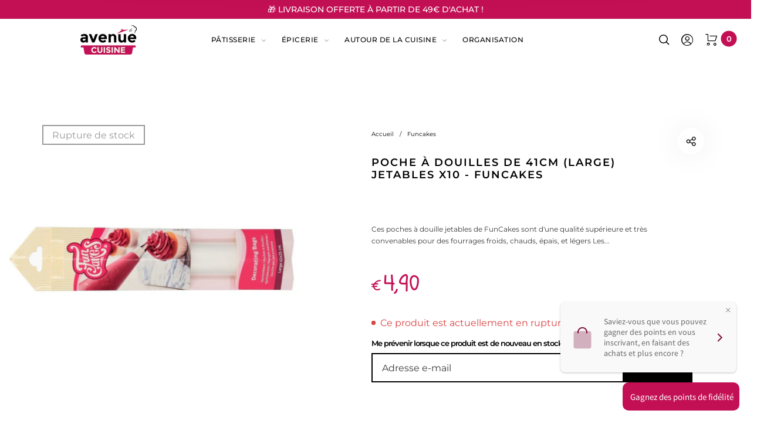

--- FILE ---
content_type: text/html; charset=utf-8
request_url: https://www.avenuecuisine.com/products/poche-a-douilles-de-41-cm-jetables
body_size: 40277
content:
<!doctype html>
<html class="no-js" lang="fr">
<head>
  <meta charset="utf-8">
  <meta http-equiv="X-UA-Compatible" content="IE=edge,chrome=1">
  <meta name="viewport" content="width=device-width,initial-scale=1"><link rel="canonical" href="https://www.avenuecuisine.com/products/poche-a-douilles-de-41-cm-jetables"><link rel="shortcut icon" href="//www.avenuecuisine.com/cdn/shop/files/Avenue_Cuisine_Final_Sigle_prune_32x32.png?v=1618234697" type="image/png">
  <link rel="apple-touch-icon-precomposed" href="//www.avenuecuisine.com/cdn/shop/files/Avenue_Cuisine_Final_Sigle_prune_152x152.png?v=1618234697" type="image/png"><title>Poche à douilles de 41cm (Large) jetables x10 - Funcakes&nbsp;&ndash; AVENUE CUISINE
</title><meta name="description" content="Ces poches à douille jetables de FunCakes sont d&#39;une qualité supérieure et très convenables pour des fourrages froids, chauds, épais, et légers Les poches à douille jetables sont d&#39;un feuil flexible, ayant une bonne adhérence, ce qui les rend idéale pour la décoration des gâteaux. Les poches peuvent être remplies à l&#39;a"><meta property="og:site_name" content="AVENUE CUISINE">
<meta property="og:url" content="https://www.avenuecuisine.com/products/poche-a-douilles-de-41-cm-jetables">
<meta property="og:title" content="Poche à douilles de 41cm (Large) jetables x10 - Funcakes">
<meta property="og:type" content="product">
<meta property="og:description" content="Ces poches à douille jetables de FunCakes sont d&#39;une qualité supérieure et très convenables pour des fourrages froids, chauds, épais, et légers Les poches à douille jetables sont d&#39;un feuil flexible, ayant une bonne adhérence, ce qui les rend idéale pour la décoration des gâteaux. Les poches peuvent être remplies à l&#39;a"><meta property="og:price:amount" content="4,90">
  <meta property="og:price:currency" content="EUR">
  <meta property="og:price:amount_currency" content="€4,90"><meta property="og:image" content="http://www.avenuecuisine.com/cdn/shop/products/InstagramPostcopy2_1_1200x1200.jpg?v=1641554356"><meta property="og:image:secure_url" content="https://www.avenuecuisine.com/cdn/shop/products/InstagramPostcopy2_1_1200x1200.jpg?v=1641554356"><meta name="twitter:card" content="summary_large_image">
<meta name="twitter:title" content="Poche à douilles de 41cm (Large) jetables x10 - Funcakes">
<meta name="twitter:description" content="Ces poches à douille jetables de FunCakes sont d&#39;une qualité supérieure et très convenables pour des fourrages froids, chauds, épais, et légers Les poches à douille jetables sont d&#39;un feuil flexible, ayant une bonne adhérence, ce qui les rend idéale pour la décoration des gâteaux. Les poches peuvent être remplies à l&#39;a"><link href="//fonts.googleapis.com/icon?family=Material+Icons" rel="stylesheet" type="text/css" media="all" /><link href="//www.avenuecuisine.com/cdn/shop/t/2/assets/vendor.scss.css?v=96753665987464918841617726251" rel="stylesheet" type="text/css" media="all" /><link href="//www.avenuecuisine.com/cdn/shop/t/2/assets/theme.scss.css?v=30908405763978981121763977759" rel="stylesheet" type="text/css" media="all" /><link href="//www.avenuecuisine.com/cdn/shop/t/2/assets/custom.scss.css?v=105615244696821190401618809457" rel="stylesheet" type="text/css" media="all" /><link href="//www.avenuecuisine.com/cdn/shop/t/2/assets/custom.scss.css?v=105615244696821190401618809457" rel="stylesheet" type="text/css" media="all" /><script>
  document.documentElement.className = document.documentElement.className.replace('no-js', 'js');
  document.documentElement.className += (("ontouchstart" in document.documentElement) ? ' touch' : ' no-touch');
  var theme = {
    apps: {
      details:"Details",
      buyNow:"Buy now",
    },
    strings: {
      menu:"Menu",
      back:"Retour",
      addToCart:"J\u0026#39;achète",
      soldOut:"Rupture de stock",
      unavailable:"Indisponible",
      preOrder:"Pré-commande",
      inComing:"Ce produit est actuellement en rupture de stock. Il sera de nouveau en stock après le  {{ date }}",
      productAdded:"\u0026quot;{{ product_name }}\u0026quot; a été ajouté à votre panier.",
      onlyLeft:"Il ne reste plus que \u003cstrong\u003e{{ count }}\u003c\/strong\u003e pièces en stock ! ",
      showMore:"Montre plus",
      showLess:"Montrer moins",
      addressError:"Erreur lors de la recherche de cette adresse",
      addressNoResults:"Aucun résultat pour cette adresse",
      addressQueryLimit: "Vous avez dépassé la limite d'utilisation de l'API Google. Pensez à passer à un \u003ca href=\"https:\/\/developers.google.com\/maps\/premium\/usage-limits\"\u003ePlan Premium\u003c\/a\u003e.",
      authError:"Un problème est survenu lors de l'authentification de votre compte Google Maps.",
      shoppingCart:"Panier",
      compareLimit:"You only can add a maximum of 20 products.",
      wishlistAdded:"Le produit a été ajouté avec succès.",
      wishlistRemoved:"Le produit a été supprimé avec succès.",
      days:"Journées",
      day:"Journée",
      hours:"Heures",
      hour:"Heure",
      minutes:"Mins",
      minute:"Min",
      seconds:"Secs",
      second:"Sec",
      shippingButton:"Calculer Frais de port",
      shippingButtonDisabled:"Calculateur...",
    },
    settings: {
      currencySymbol:"€",
      moneyFormat:"€{{amount_with_comma_separator}}",
      assetUrl:"\/\/www.avenuecuisine.com\/cdn\/shop\/t\/2\/assets\/?2113",
      cartAjax:true,
      afterAddition:"minicart",
      rtl:false,
      animation:false,
      customerIsLoggedIn:false,
    }
  };
var roar_api = {
  main_info: {
    theme_id: '24496822',
    owner_email: 'contact@avenuecuisine.com',
    shop: 'boutique-avenue-cuisine.myshopify.com',
    domain: 'boutique-avenue-cuisine.myshopify.com',
   	rdomain: 'www.avenuecuisine.com',
    license: 'bf6ecb9k6hifa7haek6iaihjlgcdi66ag'
  }
};
</script><script src="//www.avenuecuisine.com/cdn/shop/t/2/assets/lazysizes.js?v=36856923752472602211617726238" async="async"></script>
<script src="//cdn.shopify.com/s/javascripts/currencies.js" defer="defer"></script>
<script src="//www.avenuecuisine.com/cdn/shop/t/2/assets/vendor.js?v=168125707882900057811617726250" defer="defer"></script>
<script src="//www.avenuecuisine.com/cdn/shop/t/2/assets/theme.js?v=180379497011619827561617726247" defer="defer"></script><script>
  var weketingShop = {
    shop:"boutique-avenue-cuisine.myshopify.com",
    moneyFormat:"€{{amount_with_comma_separator}}",productJson:{"id":6624800800928,"title":"Poche à douilles de 41cm (Large) jetables x10 - Funcakes","handle":"poche-a-douilles-de-41-cm-jetables","description":"\u003cp\u003e\u003cspan style=\"color:#505759;font-family:'Source Sans Pro', 'Helvetica Neue', Helvetica, Arial, sans-serif;font-size:16px;background-color:#ffffff;\"\u003eCes poches à douille jetables de FunCakes sont d'une qualité supérieure et très convenables pour des fourrages froids, chauds, épais, et légers Les poches à douille jetables sont d'un feuil flexible, ayant une bonne adhérence, ce qui les rend idéale pour la décoration des gâteaux. Les poches peuvent être remplies à l'avance, rangées dans le réfrigérateur, et chauffées dans le four à micro-ondes ou au-bain marie.\u003c\/span\u003e\u003c\/p\u003e\n\u003cp\u003e\u003cspan style=\"background-color:#ffffff;color:#505759;font-family:'Source Sans Pro', 'Helvetica Neue', Helvetica, Arial, sans-serif;font-size:16px;\"\u003eDimension poche à douille : environ 41 x 21 cm.\u003c\/span\u003e\u003c\/p\u003e\n\u003cp\u003eContenu : 10 poches à douilles transparentes.\u003c\/p\u003e\n\u003cp\u003e\u003c\/p\u003e","published_at":"2021-04-05T18:07:43+02:00","created_at":"2021-04-05T18:04:46+02:00","vendor":"Funcakes","type":"","tags":["poche","Poches \u0026 douilles","Pâtisserie"],"price":490,"price_min":490,"price_max":490,"available":false,"price_varies":false,"compare_at_price":null,"compare_at_price_min":0,"compare_at_price_max":0,"compare_at_price_varies":false,"variants":[{"id":39643849588896,"title":"Default Title","option1":"Default Title","option2":null,"option3":null,"sku":"1024","requires_shipping":true,"taxable":true,"featured_image":null,"available":false,"name":"Poche à douilles de 41cm (Large) jetables x10 - Funcakes","public_title":null,"options":["Default Title"],"price":490,"weight":100,"compare_at_price":null,"inventory_management":"shopify","barcode":"","requires_selling_plan":false,"selling_plan_allocations":[]}],"images":["\/\/www.avenuecuisine.com\/cdn\/shop\/products\/InstagramPostcopy2_1.jpg?v=1641554356"],"featured_image":"\/\/www.avenuecuisine.com\/cdn\/shop\/products\/InstagramPostcopy2_1.jpg?v=1641554356","options":["Title"],"media":[{"alt":null,"id":23737728663712,"position":1,"preview_image":{"aspect_ratio":1.0,"height":1080,"width":1080,"src":"\/\/www.avenuecuisine.com\/cdn\/shop\/products\/InstagramPostcopy2_1.jpg?v=1641554356"},"aspect_ratio":1.0,"height":1080,"media_type":"image","src":"\/\/www.avenuecuisine.com\/cdn\/shop\/products\/InstagramPostcopy2_1.jpg?v=1641554356","width":1080}],"requires_selling_plan":false,"selling_plan_groups":[],"content":"\u003cp\u003e\u003cspan style=\"color:#505759;font-family:'Source Sans Pro', 'Helvetica Neue', Helvetica, Arial, sans-serif;font-size:16px;background-color:#ffffff;\"\u003eCes poches à douille jetables de FunCakes sont d'une qualité supérieure et très convenables pour des fourrages froids, chauds, épais, et légers Les poches à douille jetables sont d'un feuil flexible, ayant une bonne adhérence, ce qui les rend idéale pour la décoration des gâteaux. Les poches peuvent être remplies à l'avance, rangées dans le réfrigérateur, et chauffées dans le four à micro-ondes ou au-bain marie.\u003c\/span\u003e\u003c\/p\u003e\n\u003cp\u003e\u003cspan style=\"background-color:#ffffff;color:#505759;font-family:'Source Sans Pro', 'Helvetica Neue', Helvetica, Arial, sans-serif;font-size:16px;\"\u003eDimension poche à douille : environ 41 x 21 cm.\u003c\/span\u003e\u003c\/p\u003e\n\u003cp\u003eContenu : 10 poches à douilles transparentes.\u003c\/p\u003e\n\u003cp\u003e\u003c\/p\u003e"},};
</script><script>
  var roarNotifyConfig = {
    settings: JSON.parse(null),
    cssUrl: 'https://cdn.shopify.com/s/files/1/0184/4255/1360/files/roarnotify.css?3177688734338981960',
  }
</script><script>window.performance && window.performance.mark && window.performance.mark('shopify.content_for_header.start');</script><meta name="facebook-domain-verification" content="zfebllrm0q1bf2p886wrvxc4carebd">
<meta name="facebook-domain-verification" content="6qj2e93ji4tmu34t1b9qohgfbhbcyp">
<meta name="google-site-verification" content="bLLKjqF_31WGGG7qsqmhIm_jeWvpsau9cgS_thVEFZE">
<meta id="shopify-digital-wallet" name="shopify-digital-wallet" content="/55715168416/digital_wallets/dialog">
<link rel="alternate" type="application/json+oembed" href="https://www.avenuecuisine.com/products/poche-a-douilles-de-41-cm-jetables.oembed">
<script async="async" src="/checkouts/internal/preloads.js?locale=fr-FR"></script>
<script id="shopify-features" type="application/json">{"accessToken":"8e5d6a3caac4fd21e75ec7420a0c557b","betas":["rich-media-storefront-analytics"],"domain":"www.avenuecuisine.com","predictiveSearch":true,"shopId":55715168416,"locale":"fr"}</script>
<script>var Shopify = Shopify || {};
Shopify.shop = "boutique-avenue-cuisine.myshopify.com";
Shopify.locale = "fr";
Shopify.currency = {"active":"EUR","rate":"1.0"};
Shopify.country = "FR";
Shopify.theme = {"name":"Avenue Cuisine","id":121426411680,"schema_name":"Barberry","schema_version":"2.0","theme_store_id":null,"role":"main"};
Shopify.theme.handle = "null";
Shopify.theme.style = {"id":null,"handle":null};
Shopify.cdnHost = "www.avenuecuisine.com/cdn";
Shopify.routes = Shopify.routes || {};
Shopify.routes.root = "/";</script>
<script type="module">!function(o){(o.Shopify=o.Shopify||{}).modules=!0}(window);</script>
<script>!function(o){function n(){var o=[];function n(){o.push(Array.prototype.slice.apply(arguments))}return n.q=o,n}var t=o.Shopify=o.Shopify||{};t.loadFeatures=n(),t.autoloadFeatures=n()}(window);</script>
<script id="shop-js-analytics" type="application/json">{"pageType":"product"}</script>
<script defer="defer" async type="module" src="//www.avenuecuisine.com/cdn/shopifycloud/shop-js/modules/v2/client.init-shop-cart-sync_ChgkhDwU.fr.esm.js"></script>
<script defer="defer" async type="module" src="//www.avenuecuisine.com/cdn/shopifycloud/shop-js/modules/v2/chunk.common_BJcqwDuF.esm.js"></script>
<script type="module">
  await import("//www.avenuecuisine.com/cdn/shopifycloud/shop-js/modules/v2/client.init-shop-cart-sync_ChgkhDwU.fr.esm.js");
await import("//www.avenuecuisine.com/cdn/shopifycloud/shop-js/modules/v2/chunk.common_BJcqwDuF.esm.js");

  window.Shopify.SignInWithShop?.initShopCartSync?.({"fedCMEnabled":true,"windoidEnabled":true});

</script>
<script>(function() {
  var isLoaded = false;
  function asyncLoad() {
    if (isLoaded) return;
    isLoaded = true;
    var urls = ["\/\/code.tidio.co\/jg4mvxb4mw4kvs1edwgf6fc4libadrs9.js?shop=boutique-avenue-cuisine.myshopify.com","https:\/\/galleries.goodapps.io\/goodapps.js?domain=https:\/\/galleries.goodapps.io\/\u0026aws=https:\/\/s3-us-west-2.amazonaws.com\/goodapps-galleryp-1\/\u0026shop=boutique-avenue-cuisine.myshopify.com","https:\/\/app-easy-product-downloads.fr\/js\/ajax\/easy_product_dl_get_product_download.js?shop=boutique-avenue-cuisine.myshopify.com","\/\/cdn.shopify.com\/proxy\/8f15d5c2423f22bb04534433b6ef198a9b764174f4ef81f275a76e0a6e514a05\/api.goaffpro.com\/loader.js?shop=boutique-avenue-cuisine.myshopify.com\u0026sp-cache-control=cHVibGljLCBtYXgtYWdlPTkwMA","https:\/\/packlink-spf-pro.appspot.com\/platform\/PRO\/checkout\/thankYouScript?v=8\u0026shop=boutique-avenue-cuisine.myshopify.com","https:\/\/maps.boxtal.com\/api\/v2\/maps-shopify\/script.js?shop=boutique-avenue-cuisine.myshopify.com","\/\/app.backinstock.org\/widget\/44043_1746006273.js?category=bis\u0026v=6\u0026shop=boutique-avenue-cuisine.myshopify.com","https:\/\/omnisnippet1.com\/platforms\/shopify.js?source=scriptTag\u0026v=2025-05-15T12\u0026shop=boutique-avenue-cuisine.myshopify.com"];
    for (var i = 0; i < urls.length; i++) {
      var s = document.createElement('script');
      s.type = 'text/javascript';
      s.async = true;
      s.src = urls[i];
      var x = document.getElementsByTagName('script')[0];
      x.parentNode.insertBefore(s, x);
    }
  };
  if(window.attachEvent) {
    window.attachEvent('onload', asyncLoad);
  } else {
    window.addEventListener('load', asyncLoad, false);
  }
})();</script>
<script id="__st">var __st={"a":55715168416,"offset":3600,"reqid":"d78485a8-6991-4a08-8593-10a16696b6e1-1764541715","pageurl":"www.avenuecuisine.com\/products\/poche-a-douilles-de-41-cm-jetables","u":"36f0009770df","p":"product","rtyp":"product","rid":6624800800928};</script>
<script>window.ShopifyPaypalV4VisibilityTracking = true;</script>
<script id="captcha-bootstrap">!function(){'use strict';const t='contact',e='account',n='new_comment',o=[[t,t],['blogs',n],['comments',n],[t,'customer']],c=[[e,'customer_login'],[e,'guest_login'],[e,'recover_customer_password'],[e,'create_customer']],r=t=>t.map((([t,e])=>`form[action*='/${t}']:not([data-nocaptcha='true']) input[name='form_type'][value='${e}']`)).join(','),a=t=>()=>t?[...document.querySelectorAll(t)].map((t=>t.form)):[];function s(){const t=[...o],e=r(t);return a(e)}const i='password',u='form_key',d=['recaptcha-v3-token','g-recaptcha-response','h-captcha-response',i],f=()=>{try{return window.sessionStorage}catch{return}},m='__shopify_v',_=t=>t.elements[u];function p(t,e,n=!1){try{const o=window.sessionStorage,c=JSON.parse(o.getItem(e)),{data:r}=function(t){const{data:e,action:n}=t;return t[m]||n?{data:e,action:n}:{data:t,action:n}}(c);for(const[e,n]of Object.entries(r))t.elements[e]&&(t.elements[e].value=n);n&&o.removeItem(e)}catch(o){console.error('form repopulation failed',{error:o})}}const l='form_type',E='cptcha';function T(t){t.dataset[E]=!0}const w=window,h=w.document,L='Shopify',v='ce_forms',y='captcha';let A=!1;((t,e)=>{const n=(g='f06e6c50-85a8-45c8-87d0-21a2b65856fe',I='https://cdn.shopify.com/shopifycloud/storefront-forms-hcaptcha/ce_storefront_forms_captcha_hcaptcha.v1.5.2.iife.js',D={infoText:'Protégé par hCaptcha',privacyText:'Confidentialité',termsText:'Conditions'},(t,e,n)=>{const o=w[L][v],c=o.bindForm;if(c)return c(t,g,e,D).then(n);var r;o.q.push([[t,g,e,D],n]),r=I,A||(h.body.append(Object.assign(h.createElement('script'),{id:'captcha-provider',async:!0,src:r})),A=!0)});var g,I,D;w[L]=w[L]||{},w[L][v]=w[L][v]||{},w[L][v].q=[],w[L][y]=w[L][y]||{},w[L][y].protect=function(t,e){n(t,void 0,e),T(t)},Object.freeze(w[L][y]),function(t,e,n,w,h,L){const[v,y,A,g]=function(t,e,n){const i=e?o:[],u=t?c:[],d=[...i,...u],f=r(d),m=r(i),_=r(d.filter((([t,e])=>n.includes(e))));return[a(f),a(m),a(_),s()]}(w,h,L),I=t=>{const e=t.target;return e instanceof HTMLFormElement?e:e&&e.form},D=t=>v().includes(t);t.addEventListener('submit',(t=>{const e=I(t);if(!e)return;const n=D(e)&&!e.dataset.hcaptchaBound&&!e.dataset.recaptchaBound,o=_(e),c=g().includes(e)&&(!o||!o.value);(n||c)&&t.preventDefault(),c&&!n&&(function(t){try{if(!f())return;!function(t){const e=f();if(!e)return;const n=_(t);if(!n)return;const o=n.value;o&&e.removeItem(o)}(t);const e=Array.from(Array(32),(()=>Math.random().toString(36)[2])).join('');!function(t,e){_(t)||t.append(Object.assign(document.createElement('input'),{type:'hidden',name:u})),t.elements[u].value=e}(t,e),function(t,e){const n=f();if(!n)return;const o=[...t.querySelectorAll(`input[type='${i}']`)].map((({name:t})=>t)),c=[...d,...o],r={};for(const[a,s]of new FormData(t).entries())c.includes(a)||(r[a]=s);n.setItem(e,JSON.stringify({[m]:1,action:t.action,data:r}))}(t,e)}catch(e){console.error('failed to persist form',e)}}(e),e.submit())}));const S=(t,e)=>{t&&!t.dataset[E]&&(n(t,e.some((e=>e===t))),T(t))};for(const o of['focusin','change'])t.addEventListener(o,(t=>{const e=I(t);D(e)&&S(e,y())}));const B=e.get('form_key'),M=e.get(l),P=B&&M;t.addEventListener('DOMContentLoaded',(()=>{const t=y();if(P)for(const e of t)e.elements[l].value===M&&p(e,B);[...new Set([...A(),...v().filter((t=>'true'===t.dataset.shopifyCaptcha))])].forEach((e=>S(e,t)))}))}(h,new URLSearchParams(w.location.search),n,t,e,['guest_login'])})(!0,!0)}();</script>
<script integrity="sha256-52AcMU7V7pcBOXWImdc/TAGTFKeNjmkeM1Pvks/DTgc=" data-source-attribution="shopify.loadfeatures" defer="defer" src="//www.avenuecuisine.com/cdn/shopifycloud/storefront/assets/storefront/load_feature-81c60534.js" crossorigin="anonymous"></script>
<script data-source-attribution="shopify.dynamic_checkout.dynamic.init">var Shopify=Shopify||{};Shopify.PaymentButton=Shopify.PaymentButton||{isStorefrontPortableWallets:!0,init:function(){window.Shopify.PaymentButton.init=function(){};var t=document.createElement("script");t.src="https://www.avenuecuisine.com/cdn/shopifycloud/portable-wallets/latest/portable-wallets.fr.js",t.type="module",document.head.appendChild(t)}};
</script>
<script data-source-attribution="shopify.dynamic_checkout.buyer_consent">
  function portableWalletsHideBuyerConsent(e){var t=document.getElementById("shopify-buyer-consent"),n=document.getElementById("shopify-subscription-policy-button");t&&n&&(t.classList.add("hidden"),t.setAttribute("aria-hidden","true"),n.removeEventListener("click",e))}function portableWalletsShowBuyerConsent(e){var t=document.getElementById("shopify-buyer-consent"),n=document.getElementById("shopify-subscription-policy-button");t&&n&&(t.classList.remove("hidden"),t.removeAttribute("aria-hidden"),n.addEventListener("click",e))}window.Shopify?.PaymentButton&&(window.Shopify.PaymentButton.hideBuyerConsent=portableWalletsHideBuyerConsent,window.Shopify.PaymentButton.showBuyerConsent=portableWalletsShowBuyerConsent);
</script>
<script data-source-attribution="shopify.dynamic_checkout.cart.bootstrap">document.addEventListener("DOMContentLoaded",(function(){function t(){return document.querySelector("shopify-accelerated-checkout-cart, shopify-accelerated-checkout")}if(t())Shopify.PaymentButton.init();else{new MutationObserver((function(e,n){t()&&(Shopify.PaymentButton.init(),n.disconnect())})).observe(document.body,{childList:!0,subtree:!0})}}));
</script>
<link id="shopify-accelerated-checkout-styles" rel="stylesheet" media="screen" href="https://www.avenuecuisine.com/cdn/shopifycloud/portable-wallets/latest/accelerated-checkout-backwards-compat.css" crossorigin="anonymous">
<style id="shopify-accelerated-checkout-cart">
        #shopify-buyer-consent {
  margin-top: 1em;
  display: inline-block;
  width: 100%;
}

#shopify-buyer-consent.hidden {
  display: none;
}

#shopify-subscription-policy-button {
  background: none;
  border: none;
  padding: 0;
  text-decoration: underline;
  font-size: inherit;
  cursor: pointer;
}

#shopify-subscription-policy-button::before {
  box-shadow: none;
}

      </style>

<script>window.performance && window.performance.mark && window.performance.mark('shopify.content_for_header.end');</script>

  <link href="//www.avenuecuisine.com/cdn/shop/t/2/assets/gang-custom-css-shopify--main.css?v=164249062638101061731619292375" rel="stylesheet" type="text/css" media="all" />
  <script>
  !function(t,n){function o(n){var o=t.getElementsByTagName("script")[0],i=t.createElement("script");i.src=n,i.crossOrigin="",o.parentNode.insertBefore(i,o)}if(!n.isLoyaltyLion){window.loyaltylion=n,void 0===window.lion&&(window.lion=n),n.version=2,n.isLoyaltyLion=!0;var i=new Date,e=i.getFullYear().toString()+i.getMonth().toString()+i.getDate().toString();o("https://sdk.loyaltylion.net/static/2/loader.js?t="+e);var r=!1;n.init=function(t){if(r)throw new Error("Cannot call lion.init more than once");r=!0;var a=n._token=t.token;if(!a)throw new Error("Token must be supplied to lion.init");for(var l=[],s="_push configure bootstrap shutdown on removeListener authenticateCustomer".split(" "),c=0;c<s.length;c+=1)!function(t,n){t[n]=function(){l.push([n,Array.prototype.slice.call(arguments,0)])}}(n,s[c]);o("https://sdk.loyaltylion.net/sdk/start/"+a+".js?t="+e+i.getHours().toString()),n._initData=t,n._buffer=l}}}(document,window.loyaltylion||[]);

  
    
      loyaltylion.init({ token: "2012bc119f3b397e160d8c965ef28ee7" });
    
  
</script>

    <!-- Upsell & Cross Sell Kit by Logbase - Starts -->
      <script src='https://upsell-app.logbase.io/lb-upsell.js?shop=boutique-avenue-cuisine.myshopify.com' defer></script>
    <!-- Upsell & Cross Sell Kit by Logbase - Ends -->
<!-- BEGIN app block: shopify://apps/vo-product-options/blocks/embed-block/430cbd7b-bd20-4c16-ba41-db6f4c645164 --><script>var bcpo_product={"id":6624800800928,"title":"Poche à douilles de 41cm (Large) jetables x10 - Funcakes","handle":"poche-a-douilles-de-41-cm-jetables","description":"\u003cp\u003e\u003cspan style=\"color:#505759;font-family:'Source Sans Pro', 'Helvetica Neue', Helvetica, Arial, sans-serif;font-size:16px;background-color:#ffffff;\"\u003eCes poches à douille jetables de FunCakes sont d'une qualité supérieure et très convenables pour des fourrages froids, chauds, épais, et légers Les poches à douille jetables sont d'un feuil flexible, ayant une bonne adhérence, ce qui les rend idéale pour la décoration des gâteaux. Les poches peuvent être remplies à l'avance, rangées dans le réfrigérateur, et chauffées dans le four à micro-ondes ou au-bain marie.\u003c\/span\u003e\u003c\/p\u003e\n\u003cp\u003e\u003cspan style=\"background-color:#ffffff;color:#505759;font-family:'Source Sans Pro', 'Helvetica Neue', Helvetica, Arial, sans-serif;font-size:16px;\"\u003eDimension poche à douille : environ 41 x 21 cm.\u003c\/span\u003e\u003c\/p\u003e\n\u003cp\u003eContenu : 10 poches à douilles transparentes.\u003c\/p\u003e\n\u003cp\u003e\u003c\/p\u003e","published_at":"2021-04-05T18:07:43+02:00","created_at":"2021-04-05T18:04:46+02:00","vendor":"Funcakes","type":"","tags":["poche","Poches \u0026 douilles","Pâtisserie"],"price":490,"price_min":490,"price_max":490,"available":false,"price_varies":false,"compare_at_price":null,"compare_at_price_min":0,"compare_at_price_max":0,"compare_at_price_varies":false,"variants":[{"id":39643849588896,"title":"Default Title","option1":"Default Title","option2":null,"option3":null,"sku":"1024","requires_shipping":true,"taxable":true,"featured_image":null,"available":false,"name":"Poche à douilles de 41cm (Large) jetables x10 - Funcakes","public_title":null,"options":["Default Title"],"price":490,"weight":100,"compare_at_price":null,"inventory_management":"shopify","barcode":"","requires_selling_plan":false,"selling_plan_allocations":[]}],"images":["\/\/www.avenuecuisine.com\/cdn\/shop\/products\/InstagramPostcopy2_1.jpg?v=1641554356"],"featured_image":"\/\/www.avenuecuisine.com\/cdn\/shop\/products\/InstagramPostcopy2_1.jpg?v=1641554356","options":["Title"],"media":[{"alt":null,"id":23737728663712,"position":1,"preview_image":{"aspect_ratio":1.0,"height":1080,"width":1080,"src":"\/\/www.avenuecuisine.com\/cdn\/shop\/products\/InstagramPostcopy2_1.jpg?v=1641554356"},"aspect_ratio":1.0,"height":1080,"media_type":"image","src":"\/\/www.avenuecuisine.com\/cdn\/shop\/products\/InstagramPostcopy2_1.jpg?v=1641554356","width":1080}],"requires_selling_plan":false,"selling_plan_groups":[],"content":"\u003cp\u003e\u003cspan style=\"color:#505759;font-family:'Source Sans Pro', 'Helvetica Neue', Helvetica, Arial, sans-serif;font-size:16px;background-color:#ffffff;\"\u003eCes poches à douille jetables de FunCakes sont d'une qualité supérieure et très convenables pour des fourrages froids, chauds, épais, et légers Les poches à douille jetables sont d'un feuil flexible, ayant une bonne adhérence, ce qui les rend idéale pour la décoration des gâteaux. Les poches peuvent être remplies à l'avance, rangées dans le réfrigérateur, et chauffées dans le four à micro-ondes ou au-bain marie.\u003c\/span\u003e\u003c\/p\u003e\n\u003cp\u003e\u003cspan style=\"background-color:#ffffff;color:#505759;font-family:'Source Sans Pro', 'Helvetica Neue', Helvetica, Arial, sans-serif;font-size:16px;\"\u003eDimension poche à douille : environ 41 x 21 cm.\u003c\/span\u003e\u003c\/p\u003e\n\u003cp\u003eContenu : 10 poches à douilles transparentes.\u003c\/p\u003e\n\u003cp\u003e\u003c\/p\u003e"}; bcpo_product.options_with_values = [{"name":"Title","position":1,"values":["Default Title"]}];  var bcpo_settings=bcpo_settings || {};var inventory_quantity = [];inventory_quantity.push(0);if(bcpo_product) { for (var i = 0; i < bcpo_product.variants.length; i += 1) { bcpo_product.variants[i].inventory_quantity = inventory_quantity[i]; }}window.bcpo = window.bcpo || {}; bcpo.cart = {"note":null,"attributes":{},"original_total_price":0,"total_price":0,"total_discount":0,"total_weight":0.0,"item_count":0,"items":[],"requires_shipping":false,"currency":"EUR","items_subtotal_price":0,"cart_level_discount_applications":[],"checkout_charge_amount":0}; bcpo.ogFormData = FormData; bcpo.money_with_currency_format = "€{{amount_with_comma_separator}} EUR";bcpo.money_format = "€{{amount_with_comma_separator}}"; if (bcpo_settings) { bcpo_settings.shop_currency = "EUR";} else { var bcpo_settings = {shop_currency: "EUR" }; }</script>


<!-- END app block --><!-- BEGIN app block: shopify://apps/judge-me-reviews/blocks/judgeme_core/61ccd3b1-a9f2-4160-9fe9-4fec8413e5d8 --><!-- Start of Judge.me Core -->




<link rel="dns-prefetch" href="https://cdnwidget.judge.me">
<link rel="dns-prefetch" href="https://cdn.judge.me">
<link rel="dns-prefetch" href="https://cdn1.judge.me">
<link rel="dns-prefetch" href="https://api.judge.me">

<script data-cfasync='false' class='jdgm-settings-script'>window.jdgmSettings={"pagination":5,"disable_web_reviews":false,"badge_no_review_text":"Aucun avis","badge_n_reviews_text":"{{ n }} avis","hide_badge_preview_if_no_reviews":true,"badge_hide_text":false,"enforce_center_preview_badge":false,"widget_title":"Avis Clients","widget_open_form_text":"Écrire un avis","widget_close_form_text":"Annuler l'avis","widget_refresh_page_text":"Actualiser la page","widget_summary_text":"Basé sur {{ number_of_reviews }} avis","widget_no_review_text":"Soyez le premier à écrire un avis","widget_name_field_text":"Nom","widget_verified_name_field_text":"Nom vérifié (public)","widget_name_placeholder_text":"Entrez votre nom (public)","widget_required_field_error_text":"Ce champ est obligatoire.","widget_email_field_text":"Email","widget_verified_email_field_text":"Email vérifié (privé, ne peut pas être modifié)","widget_email_placeholder_text":"Entrez votre email (privé)","widget_email_field_error_text":"Veuillez entrer une adresse email valide.","widget_rating_field_text":"Évaluation","widget_review_title_field_text":"Titre de l'avis","widget_review_title_placeholder_text":"Donnez un titre à votre avis","widget_review_body_field_text":"Avis","widget_review_body_placeholder_text":"Écrivez vos commentaires ici","widget_pictures_field_text":"Photo/Vidéo (facultatif)","widget_submit_review_text":"Soumettre l'avis","widget_submit_verified_review_text":"Soumettre un avis vérifié","widget_submit_success_msg_with_auto_publish":"Merci ! Veuillez actualiser la page dans quelques instants pour voir votre avis. Vous pouvez supprimer ou modifier votre avis en vous connectant à \u003ca href='https://judge.me/login' target='_blank' rel='nofollow noopener'\u003eJudge.me\u003c/a\u003e","widget_submit_success_msg_no_auto_publish":"Merci ! Votre avis sera publié dès qu'il sera approuvé par l'administrateur de la boutique. Vous pouvez supprimer ou modifier votre avis en vous connectant à \u003ca href='https://judge.me/login' target='_blank' rel='nofollow noopener'\u003eJudge.me\u003c/a\u003e","widget_show_default_reviews_out_of_total_text":"Affichage de {{ n_reviews_shown }} sur {{ n_reviews }} avis.","widget_show_all_link_text":"Tout afficher","widget_show_less_link_text":"Afficher moins","widget_author_said_text":"{{ reviewer_name }} a dit :","widget_days_text":"il y a {{ n }} jour/jours","widget_weeks_text":"il y a {{ n }} semaine/semaines","widget_months_text":"il y a {{ n }} mois","widget_years_text":"il y a {{ n }} an/ans","widget_yesterday_text":"Hier","widget_today_text":"Aujourd'hui","widget_replied_text":"\u003e\u003e {{ shop_name }} a répondu :","widget_read_more_text":"Lire plus","widget_rating_filter_see_all_text":"Voir tous les avis","widget_sorting_most_recent_text":"Plus récents","widget_sorting_highest_rating_text":"Meilleures notes","widget_sorting_lowest_rating_text":"Notes les plus basses","widget_sorting_with_pictures_text":"Uniquement les photos","widget_sorting_most_helpful_text":"Plus utiles","widget_open_question_form_text":"Poser une question","widget_reviews_subtab_text":"Avis","widget_questions_subtab_text":"Questions","widget_question_label_text":"Question","widget_answer_label_text":"Réponse","widget_question_placeholder_text":"Écrivez votre question ici","widget_submit_question_text":"Soumettre la question","widget_question_submit_success_text":"Merci pour votre question ! Nous vous notifierons dès qu'elle aura une réponse.","verified_badge_text":"Vérifié","verified_badge_placement":"left-of-reviewer-name","widget_hide_border":false,"widget_social_share":false,"all_reviews_include_out_of_store_products":true,"all_reviews_out_of_store_text":"(hors boutique)","all_reviews_product_name_prefix_text":"à propos de","enable_review_pictures":true,"widget_product_reviews_subtab_text":"Avis Produits","widget_shop_reviews_subtab_text":"Avis Boutique","widget_write_a_store_review_text":"Écrire un avis sur la boutique","widget_other_languages_heading":"Avis dans d'autres langues","widget_sorting_pictures_first_text":"Photos en premier","floating_tab_button_name":"★ Avis","floating_tab_title":"Laissons nos clients parler pour nous","floating_tab_url":"","floating_tab_url_enabled":false,"all_reviews_text_badge_text":"Les clients nous notent {{ shop.metafields.judgeme.all_reviews_rating | round: 1 }}/5 basé sur {{ shop.metafields.judgeme.all_reviews_count }} avis.","all_reviews_text_badge_text_branded_style":"{{ shop.metafields.judgeme.all_reviews_rating | round: 1 }} sur 5 étoiles basé sur {{ shop.metafields.judgeme.all_reviews_count }} avis","all_reviews_text_badge_url":"","all_reviews_text_style":"branded","all_reviews_text_show_jm_brand":false,"featured_carousel_title":"Laissons nos clients parler pour nous","featured_carousel_count_text":"sur {{ n }} avis","featured_carousel_url":"","verified_count_badge_style":"branded","verified_count_badge_url":"","picture_reminder_submit_button":"Upload Pictures","widget_sorting_videos_first_text":"Vidéos en premier","widget_review_pending_text":"En attente","remove_microdata_snippet":false,"preview_badge_no_question_text":"Aucune question","preview_badge_n_question_text":"{{ number_of_questions }} question/questions","remove_judgeme_branding":true,"widget_search_bar_placeholder":"Rechercher des avis","widget_sorting_verified_only_text":"Vérifiés uniquement","featured_carousel_verified_badge_enable":true,"featured_carousel_more_reviews_button_text":"Lire plus d'avis","featured_carousel_view_product_button_text":"Voir le produit","all_reviews_page_load_more_text":"Charger plus d'avis","widget_advanced_speed_features":5,"widget_public_name_text":"affiché publiquement comme","default_reviewer_name_has_non_latin":true,"widget_reviewer_anonymous":"Anonyme","medals_widget_title":"Médailles d'avis Judge.me","widget_invalid_yt_video_url_error_text":"Pas une URL de vidéo YouTube","widget_max_length_field_error_text":"Veuillez ne pas dépasser {0} caractères.","widget_verified_by_shop_text":"Vérifié par la boutique","widget_load_with_code_splitting":true,"widget_ugc_title":"Fait par nous, partagé par vous","widget_ugc_subtitle":"Taguez-nous pour voir votre photo mise en avant sur notre page","widget_ugc_primary_button_text":"Acheter maintenant","widget_ugc_secondary_button_text":"Charger plus","widget_ugc_reviews_button_text":"Voir les avis","widget_summary_average_rating_text":"{{ average_rating }} sur 5","widget_media_grid_title":"Photos \u0026 vidéos clients","widget_media_grid_see_more_text":"Voir plus","widget_verified_by_judgeme_text":"Vérifié par Judge.me","widget_verified_by_judgeme_text_in_store_medals":"Vérifié par Judge.me","widget_media_field_exceed_quantity_message":"Désolé, nous ne pouvons accepter que {{ max_media }} pour un avis.","widget_media_field_exceed_limit_message":"{{ file_name }} est trop volumineux, veuillez sélectionner un {{ media_type }} de moins de {{ size_limit }}MB.","widget_review_submitted_text":"Avis soumis !","widget_question_submitted_text":"Question soumise !","widget_close_form_text_question":"Annuler","widget_write_your_answer_here_text":"Écrivez votre réponse ici","widget_enabled_branded_link":true,"widget_show_collected_by_judgeme":false,"widget_collected_by_judgeme_text":"collecté par Judge.me","widget_load_more_text":"Charger plus","widget_full_review_text":"Avis complet","widget_read_more_reviews_text":"Lire plus d'avis","widget_read_questions_text":"Lire les questions","widget_questions_and_answers_text":"Questions \u0026 Réponses","widget_verified_by_text":"Vérifié par","widget_verified_text":"Vérifié","widget_number_of_reviews_text":"{{ number_of_reviews }} avis","widget_back_button_text":"Retour","widget_next_button_text":"Suivant","widget_custom_forms_filter_button":"Filtres","how_reviews_are_collected":"Comment les avis sont-ils collectés ?","widget_gdpr_statement":"Comment nous utilisons vos données : Nous vous contacterons uniquement à propos de l'avis que vous avez laissé, et seulement si nécessaire. En soumettant votre avis, vous acceptez les \u003ca href='https://judge.me/terms' target='_blank' rel='nofollow noopener'\u003econditions\u003c/a\u003e, la \u003ca href='https://judge.me/privacy' target='_blank' rel='nofollow noopener'\u003epolitique de confidentialité\u003c/a\u003e et les \u003ca href='https://judge.me/content-policy' target='_blank' rel='nofollow noopener'\u003epolitiques de contenu\u003c/a\u003e de Judge.me.","review_snippet_widget_round_border_style":true,"review_snippet_widget_card_color":"#FFFFFF","review_snippet_widget_slider_arrows_background_color":"#FFFFFF","review_snippet_widget_slider_arrows_color":"#000000","review_snippet_widget_star_color":"#108474","all_reviews_product_variant_label_text":"Variante : ","widget_show_verified_branding":true,"platform":"shopify","branding_url":"https://app.judge.me/reviews","branding_text":"Propulsé par Judge.me","locale":"en","reply_name":"AVENUE CUISINE","widget_version":"3.0","footer":true,"autopublish":true,"review_dates":true,"enable_custom_form":false,"enable_multi_locales_translations":false,"can_be_branded":false,"reply_name_text":"AVENUE CUISINE"};</script> <style class='jdgm-settings-style'>﻿.jdgm-xx{left:0}:root{--jdgm-primary-color: #108474;--jdgm-secondary-color: rgba(16,132,116,0.1);--jdgm-star-color: #108474;--jdgm-write-review-text-color: white;--jdgm-write-review-bg-color: #108474;--jdgm-paginate-color: #108474;--jdgm-border-radius: 0;--jdgm-reviewer-name-color: #108474}.jdgm-histogram__bar-content{background-color:#108474}.jdgm-rev[data-verified-buyer=true] .jdgm-rev__icon.jdgm-rev__icon:after,.jdgm-rev__buyer-badge.jdgm-rev__buyer-badge{color:white;background-color:#108474}.jdgm-review-widget--small .jdgm-gallery.jdgm-gallery .jdgm-gallery__thumbnail-link:nth-child(8) .jdgm-gallery__thumbnail-wrapper.jdgm-gallery__thumbnail-wrapper:before{content:"Voir plus"}@media only screen and (min-width: 768px){.jdgm-gallery.jdgm-gallery .jdgm-gallery__thumbnail-link:nth-child(8) .jdgm-gallery__thumbnail-wrapper.jdgm-gallery__thumbnail-wrapper:before{content:"Voir plus"}}.jdgm-prev-badge[data-average-rating='0.00']{display:none !important}.jdgm-author-all-initials{display:none !important}.jdgm-author-last-initial{display:none !important}.jdgm-rev-widg__title{visibility:hidden}.jdgm-rev-widg__summary-text{visibility:hidden}.jdgm-prev-badge__text{visibility:hidden}.jdgm-rev__prod-link-prefix:before{content:'à propos de'}.jdgm-rev__variant-label:before{content:'Variante : '}.jdgm-rev__out-of-store-text:before{content:'(hors boutique)'}@media only screen and (min-width: 768px){.jdgm-rev__pics .jdgm-rev_all-rev-page-picture-separator,.jdgm-rev__pics .jdgm-rev__product-picture{display:none}}@media only screen and (max-width: 768px){.jdgm-rev__pics .jdgm-rev_all-rev-page-picture-separator,.jdgm-rev__pics .jdgm-rev__product-picture{display:none}}.jdgm-preview-badge[data-template="product"]{display:none !important}.jdgm-preview-badge[data-template="collection"]{display:none !important}.jdgm-preview-badge[data-template="index"]{display:none !important}.jdgm-review-widget[data-from-snippet="true"]{display:none !important}.jdgm-verified-count-badget[data-from-snippet="true"]{display:none !important}.jdgm-carousel-wrapper[data-from-snippet="true"]{display:none !important}.jdgm-all-reviews-text[data-from-snippet="true"]{display:none !important}.jdgm-medals-section[data-from-snippet="true"]{display:none !important}.jdgm-ugc-media-wrapper[data-from-snippet="true"]{display:none !important}.jdgm-review-snippet-widget .jdgm-rev-snippet-widget__cards-container .jdgm-rev-snippet-card{border-radius:8px;background:#fff}.jdgm-review-snippet-widget .jdgm-rev-snippet-widget__cards-container .jdgm-rev-snippet-card__rev-rating .jdgm-star{color:#108474}.jdgm-review-snippet-widget .jdgm-rev-snippet-widget__prev-btn,.jdgm-review-snippet-widget .jdgm-rev-snippet-widget__next-btn{border-radius:50%;background:#fff}.jdgm-review-snippet-widget .jdgm-rev-snippet-widget__prev-btn>svg,.jdgm-review-snippet-widget .jdgm-rev-snippet-widget__next-btn>svg{fill:#000}.jdgm-full-rev-modal.rev-snippet-widget .jm-mfp-container .jm-mfp-content,.jdgm-full-rev-modal.rev-snippet-widget .jm-mfp-container .jdgm-full-rev__icon,.jdgm-full-rev-modal.rev-snippet-widget .jm-mfp-container .jdgm-full-rev__pic-img,.jdgm-full-rev-modal.rev-snippet-widget .jm-mfp-container .jdgm-full-rev__reply{border-radius:8px}.jdgm-full-rev-modal.rev-snippet-widget .jm-mfp-container .jdgm-full-rev[data-verified-buyer="true"] .jdgm-full-rev__icon::after{border-radius:8px}.jdgm-full-rev-modal.rev-snippet-widget .jm-mfp-container .jdgm-full-rev .jdgm-rev__buyer-badge{border-radius:calc( 8px / 2 )}.jdgm-full-rev-modal.rev-snippet-widget .jm-mfp-container .jdgm-full-rev .jdgm-full-rev__replier::before{content:'AVENUE CUISINE'}.jdgm-full-rev-modal.rev-snippet-widget .jm-mfp-container .jdgm-full-rev .jdgm-full-rev__product-button{border-radius:calc( 8px * 6 )}
</style> <style class='jdgm-settings-style'></style>

  
  
  
  <style class='jdgm-miracle-styles'>
  @-webkit-keyframes jdgm-spin{0%{-webkit-transform:rotate(0deg);-ms-transform:rotate(0deg);transform:rotate(0deg)}100%{-webkit-transform:rotate(359deg);-ms-transform:rotate(359deg);transform:rotate(359deg)}}@keyframes jdgm-spin{0%{-webkit-transform:rotate(0deg);-ms-transform:rotate(0deg);transform:rotate(0deg)}100%{-webkit-transform:rotate(359deg);-ms-transform:rotate(359deg);transform:rotate(359deg)}}@font-face{font-family:'JudgemeStar';src:url("[data-uri]") format("woff");font-weight:normal;font-style:normal}.jdgm-star{font-family:'JudgemeStar';display:inline !important;text-decoration:none !important;padding:0 4px 0 0 !important;margin:0 !important;font-weight:bold;opacity:1;-webkit-font-smoothing:antialiased;-moz-osx-font-smoothing:grayscale}.jdgm-star:hover{opacity:1}.jdgm-star:last-of-type{padding:0 !important}.jdgm-star.jdgm--on:before{content:"\e000"}.jdgm-star.jdgm--off:before{content:"\e001"}.jdgm-star.jdgm--half:before{content:"\e002"}.jdgm-widget *{margin:0;line-height:1.4;-webkit-box-sizing:border-box;-moz-box-sizing:border-box;box-sizing:border-box;-webkit-overflow-scrolling:touch}.jdgm-hidden{display:none !important;visibility:hidden !important}.jdgm-temp-hidden{display:none}.jdgm-spinner{width:40px;height:40px;margin:auto;border-radius:50%;border-top:2px solid #eee;border-right:2px solid #eee;border-bottom:2px solid #eee;border-left:2px solid #ccc;-webkit-animation:jdgm-spin 0.8s infinite linear;animation:jdgm-spin 0.8s infinite linear}.jdgm-spinner:empty{display:block}.jdgm-prev-badge{display:block !important}

</style>


  
  
   


<script data-cfasync='false' class='jdgm-script'>
!function(e){window.jdgm=window.jdgm||{},jdgm.CDN_HOST="https://cdnwidget.judge.me/",jdgm.API_HOST="https://api.judge.me/",jdgm.CDN_BASE_URL="https://cdn.shopify.com/extensions/019ac179-2efa-7a57-9b30-e321409e45f0/judgeme-extensions-244/assets/",
jdgm.docReady=function(d){(e.attachEvent?"complete"===e.readyState:"loading"!==e.readyState)?
setTimeout(d,0):e.addEventListener("DOMContentLoaded",d)},jdgm.loadCSS=function(d,t,o,a){
!o&&jdgm.loadCSS.requestedUrls.indexOf(d)>=0||(jdgm.loadCSS.requestedUrls.push(d),
(a=e.createElement("link")).rel="stylesheet",a.class="jdgm-stylesheet",a.media="nope!",
a.href=d,a.onload=function(){this.media="all",t&&setTimeout(t)},e.body.appendChild(a))},
jdgm.loadCSS.requestedUrls=[],jdgm.loadJS=function(e,d){var t=new XMLHttpRequest;
t.onreadystatechange=function(){4===t.readyState&&(Function(t.response)(),d&&d(t.response))},
t.open("GET",e),t.send()},jdgm.docReady((function(){(window.jdgmLoadCSS||e.querySelectorAll(
".jdgm-widget, .jdgm-all-reviews-page").length>0)&&(jdgmSettings.widget_load_with_code_splitting?
parseFloat(jdgmSettings.widget_version)>=3?jdgm.loadCSS(jdgm.CDN_HOST+"widget_v3/base.css"):
jdgm.loadCSS(jdgm.CDN_HOST+"widget/base.css"):jdgm.loadCSS(jdgm.CDN_HOST+"shopify_v2.css"),
jdgm.loadJS(jdgm.CDN_HOST+"loader.js"))}))}(document);
</script>
<noscript><link rel="stylesheet" type="text/css" media="all" href="https://cdnwidget.judge.me/shopify_v2.css"></noscript>

<!-- BEGIN app snippet: theme_fix_tags --><script>
  (function() {
    var jdgmThemeFixes = null;
    if (!jdgmThemeFixes) return;
    var thisThemeFix = jdgmThemeFixes[Shopify.theme.id];
    if (!thisThemeFix) return;

    if (thisThemeFix.html) {
      document.addEventListener("DOMContentLoaded", function() {
        var htmlDiv = document.createElement('div');
        htmlDiv.classList.add('jdgm-theme-fix-html');
        htmlDiv.innerHTML = thisThemeFix.html;
        document.body.append(htmlDiv);
      });
    };

    if (thisThemeFix.css) {
      var styleTag = document.createElement('style');
      styleTag.classList.add('jdgm-theme-fix-style');
      styleTag.innerHTML = thisThemeFix.css;
      document.head.append(styleTag);
    };

    if (thisThemeFix.js) {
      var scriptTag = document.createElement('script');
      scriptTag.classList.add('jdgm-theme-fix-script');
      scriptTag.innerHTML = thisThemeFix.js;
      document.head.append(scriptTag);
    };
  })();
</script>
<!-- END app snippet -->
<!-- End of Judge.me Core -->



<!-- END app block --><script src="https://cdn.shopify.com/extensions/019ad193-9ddf-7b25-96c8-aa7aaacce761/best-custom-product-options-397/assets/best_custom_product_options.js" type="text/javascript" defer="defer"></script>
<link href="https://cdn.shopify.com/extensions/019ad193-9ddf-7b25-96c8-aa7aaacce761/best-custom-product-options-397/assets/bcpo-front.css" rel="stylesheet" type="text/css" media="all">
<script src="https://cdn.shopify.com/extensions/019ac179-2efa-7a57-9b30-e321409e45f0/judgeme-extensions-244/assets/loader.js" type="text/javascript" defer="defer"></script>
<link href="https://monorail-edge.shopifysvc.com" rel="dns-prefetch">
<script>(function(){if ("sendBeacon" in navigator && "performance" in window) {try {var session_token_from_headers = performance.getEntriesByType('navigation')[0].serverTiming.find(x => x.name == '_s').description;} catch {var session_token_from_headers = undefined;}var session_cookie_matches = document.cookie.match(/_shopify_s=([^;]*)/);var session_token_from_cookie = session_cookie_matches && session_cookie_matches.length === 2 ? session_cookie_matches[1] : "";var session_token = session_token_from_headers || session_token_from_cookie || "";function handle_abandonment_event(e) {var entries = performance.getEntries().filter(function(entry) {return /monorail-edge.shopifysvc.com/.test(entry.name);});if (!window.abandonment_tracked && entries.length === 0) {window.abandonment_tracked = true;var currentMs = Date.now();var navigation_start = performance.timing.navigationStart;var payload = {shop_id: 55715168416,url: window.location.href,navigation_start,duration: currentMs - navigation_start,session_token,page_type: "product"};window.navigator.sendBeacon("https://monorail-edge.shopifysvc.com/v1/produce", JSON.stringify({schema_id: "online_store_buyer_site_abandonment/1.1",payload: payload,metadata: {event_created_at_ms: currentMs,event_sent_at_ms: currentMs}}));}}window.addEventListener('pagehide', handle_abandonment_event);}}());</script>
<script id="web-pixels-manager-setup">(function e(e,d,r,n,o){if(void 0===o&&(o={}),!Boolean(null===(a=null===(i=window.Shopify)||void 0===i?void 0:i.analytics)||void 0===a?void 0:a.replayQueue)){var i,a;window.Shopify=window.Shopify||{};var t=window.Shopify;t.analytics=t.analytics||{};var s=t.analytics;s.replayQueue=[],s.publish=function(e,d,r){return s.replayQueue.push([e,d,r]),!0};try{self.performance.mark("wpm:start")}catch(e){}var l=function(){var e={modern:/Edge?\/(1{2}[4-9]|1[2-9]\d|[2-9]\d{2}|\d{4,})\.\d+(\.\d+|)|Firefox\/(1{2}[4-9]|1[2-9]\d|[2-9]\d{2}|\d{4,})\.\d+(\.\d+|)|Chrom(ium|e)\/(9{2}|\d{3,})\.\d+(\.\d+|)|(Maci|X1{2}).+ Version\/(15\.\d+|(1[6-9]|[2-9]\d|\d{3,})\.\d+)([,.]\d+|)( \(\w+\)|)( Mobile\/\w+|) Safari\/|Chrome.+OPR\/(9{2}|\d{3,})\.\d+\.\d+|(CPU[ +]OS|iPhone[ +]OS|CPU[ +]iPhone|CPU IPhone OS|CPU iPad OS)[ +]+(15[._]\d+|(1[6-9]|[2-9]\d|\d{3,})[._]\d+)([._]\d+|)|Android:?[ /-](13[3-9]|1[4-9]\d|[2-9]\d{2}|\d{4,})(\.\d+|)(\.\d+|)|Android.+Firefox\/(13[5-9]|1[4-9]\d|[2-9]\d{2}|\d{4,})\.\d+(\.\d+|)|Android.+Chrom(ium|e)\/(13[3-9]|1[4-9]\d|[2-9]\d{2}|\d{4,})\.\d+(\.\d+|)|SamsungBrowser\/([2-9]\d|\d{3,})\.\d+/,legacy:/Edge?\/(1[6-9]|[2-9]\d|\d{3,})\.\d+(\.\d+|)|Firefox\/(5[4-9]|[6-9]\d|\d{3,})\.\d+(\.\d+|)|Chrom(ium|e)\/(5[1-9]|[6-9]\d|\d{3,})\.\d+(\.\d+|)([\d.]+$|.*Safari\/(?![\d.]+ Edge\/[\d.]+$))|(Maci|X1{2}).+ Version\/(10\.\d+|(1[1-9]|[2-9]\d|\d{3,})\.\d+)([,.]\d+|)( \(\w+\)|)( Mobile\/\w+|) Safari\/|Chrome.+OPR\/(3[89]|[4-9]\d|\d{3,})\.\d+\.\d+|(CPU[ +]OS|iPhone[ +]OS|CPU[ +]iPhone|CPU IPhone OS|CPU iPad OS)[ +]+(10[._]\d+|(1[1-9]|[2-9]\d|\d{3,})[._]\d+)([._]\d+|)|Android:?[ /-](13[3-9]|1[4-9]\d|[2-9]\d{2}|\d{4,})(\.\d+|)(\.\d+|)|Mobile Safari.+OPR\/([89]\d|\d{3,})\.\d+\.\d+|Android.+Firefox\/(13[5-9]|1[4-9]\d|[2-9]\d{2}|\d{4,})\.\d+(\.\d+|)|Android.+Chrom(ium|e)\/(13[3-9]|1[4-9]\d|[2-9]\d{2}|\d{4,})\.\d+(\.\d+|)|Android.+(UC? ?Browser|UCWEB|U3)[ /]?(15\.([5-9]|\d{2,})|(1[6-9]|[2-9]\d|\d{3,})\.\d+)\.\d+|SamsungBrowser\/(5\.\d+|([6-9]|\d{2,})\.\d+)|Android.+MQ{2}Browser\/(14(\.(9|\d{2,})|)|(1[5-9]|[2-9]\d|\d{3,})(\.\d+|))(\.\d+|)|K[Aa][Ii]OS\/(3\.\d+|([4-9]|\d{2,})\.\d+)(\.\d+|)/},d=e.modern,r=e.legacy,n=navigator.userAgent;return n.match(d)?"modern":n.match(r)?"legacy":"unknown"}(),u="modern"===l?"modern":"legacy",c=(null!=n?n:{modern:"",legacy:""})[u],f=function(e){return[e.baseUrl,"/wpm","/b",e.hashVersion,"modern"===e.buildTarget?"m":"l",".js"].join("")}({baseUrl:d,hashVersion:r,buildTarget:u}),m=function(e){var d=e.version,r=e.bundleTarget,n=e.surface,o=e.pageUrl,i=e.monorailEndpoint;return{emit:function(e){var a=e.status,t=e.errorMsg,s=(new Date).getTime(),l=JSON.stringify({metadata:{event_sent_at_ms:s},events:[{schema_id:"web_pixels_manager_load/3.1",payload:{version:d,bundle_target:r,page_url:o,status:a,surface:n,error_msg:t},metadata:{event_created_at_ms:s}}]});if(!i)return console&&console.warn&&console.warn("[Web Pixels Manager] No Monorail endpoint provided, skipping logging."),!1;try{return self.navigator.sendBeacon.bind(self.navigator)(i,l)}catch(e){}var u=new XMLHttpRequest;try{return u.open("POST",i,!0),u.setRequestHeader("Content-Type","text/plain"),u.send(l),!0}catch(e){return console&&console.warn&&console.warn("[Web Pixels Manager] Got an unhandled error while logging to Monorail."),!1}}}}({version:r,bundleTarget:l,surface:e.surface,pageUrl:self.location.href,monorailEndpoint:e.monorailEndpoint});try{o.browserTarget=l,function(e){var d=e.src,r=e.async,n=void 0===r||r,o=e.onload,i=e.onerror,a=e.sri,t=e.scriptDataAttributes,s=void 0===t?{}:t,l=document.createElement("script"),u=document.querySelector("head"),c=document.querySelector("body");if(l.async=n,l.src=d,a&&(l.integrity=a,l.crossOrigin="anonymous"),s)for(var f in s)if(Object.prototype.hasOwnProperty.call(s,f))try{l.dataset[f]=s[f]}catch(e){}if(o&&l.addEventListener("load",o),i&&l.addEventListener("error",i),u)u.appendChild(l);else{if(!c)throw new Error("Did not find a head or body element to append the script");c.appendChild(l)}}({src:f,async:!0,onload:function(){if(!function(){var e,d;return Boolean(null===(d=null===(e=window.Shopify)||void 0===e?void 0:e.analytics)||void 0===d?void 0:d.initialized)}()){var d=window.webPixelsManager.init(e)||void 0;if(d){var r=window.Shopify.analytics;r.replayQueue.forEach((function(e){var r=e[0],n=e[1],o=e[2];d.publishCustomEvent(r,n,o)})),r.replayQueue=[],r.publish=d.publishCustomEvent,r.visitor=d.visitor,r.initialized=!0}}},onerror:function(){return m.emit({status:"failed",errorMsg:"".concat(f," has failed to load")})},sri:function(e){var d=/^sha384-[A-Za-z0-9+/=]+$/;return"string"==typeof e&&d.test(e)}(c)?c:"",scriptDataAttributes:o}),m.emit({status:"loading"})}catch(e){m.emit({status:"failed",errorMsg:(null==e?void 0:e.message)||"Unknown error"})}}})({shopId: 55715168416,storefrontBaseUrl: "https://www.avenuecuisine.com",extensionsBaseUrl: "https://extensions.shopifycdn.com/cdn/shopifycloud/web-pixels-manager",monorailEndpoint: "https://monorail-edge.shopifysvc.com/unstable/produce_batch",surface: "storefront-renderer",enabledBetaFlags: ["2dca8a86"],webPixelsConfigList: [{"id":"2226487624","configuration":"{\"shop\":\"boutique-avenue-cuisine.myshopify.com\",\"cookie_duration\":\"7776000\"}","eventPayloadVersion":"v1","runtimeContext":"STRICT","scriptVersion":"a2e7513c3708f34b1f617d7ce88f9697","type":"APP","apiClientId":2744533,"privacyPurposes":["ANALYTICS","MARKETING"],"dataSharingAdjustments":{"protectedCustomerApprovalScopes":["read_customer_address","read_customer_email","read_customer_name","read_customer_personal_data","read_customer_phone"]}},{"id":"1901756744","configuration":"{\"webPixelName\":\"Judge.me\"}","eventPayloadVersion":"v1","runtimeContext":"STRICT","scriptVersion":"34ad157958823915625854214640f0bf","type":"APP","apiClientId":683015,"privacyPurposes":["ANALYTICS"],"dataSharingAdjustments":{"protectedCustomerApprovalScopes":["read_customer_email","read_customer_name","read_customer_personal_data","read_customer_phone"]}},{"id":"1229095240","configuration":"{\"apiURL\":\"https:\/\/api.omnisend.com\",\"appURL\":\"https:\/\/app.omnisend.com\",\"brandID\":\"673dbf909e47d566d5f65960\",\"trackingURL\":\"https:\/\/wt.omnisendlink.com\"}","eventPayloadVersion":"v1","runtimeContext":"STRICT","scriptVersion":"aa9feb15e63a302383aa48b053211bbb","type":"APP","apiClientId":186001,"privacyPurposes":["ANALYTICS","MARKETING","SALE_OF_DATA"],"dataSharingAdjustments":{"protectedCustomerApprovalScopes":["read_customer_address","read_customer_email","read_customer_name","read_customer_personal_data","read_customer_phone"]}},{"id":"856392008","configuration":"{\"config\":\"{\\\"pixel_id\\\":\\\"G-2PBWW2GVN9\\\",\\\"target_country\\\":\\\"FR\\\",\\\"gtag_events\\\":[{\\\"type\\\":\\\"begin_checkout\\\",\\\"action_label\\\":\\\"G-2PBWW2GVN9\\\"},{\\\"type\\\":\\\"search\\\",\\\"action_label\\\":\\\"G-2PBWW2GVN9\\\"},{\\\"type\\\":\\\"view_item\\\",\\\"action_label\\\":[\\\"G-2PBWW2GVN9\\\",\\\"MC-BDDR76EYM5\\\"]},{\\\"type\\\":\\\"purchase\\\",\\\"action_label\\\":[\\\"G-2PBWW2GVN9\\\",\\\"MC-BDDR76EYM5\\\"]},{\\\"type\\\":\\\"page_view\\\",\\\"action_label\\\":[\\\"G-2PBWW2GVN9\\\",\\\"MC-BDDR76EYM5\\\"]},{\\\"type\\\":\\\"add_payment_info\\\",\\\"action_label\\\":\\\"G-2PBWW2GVN9\\\"},{\\\"type\\\":\\\"add_to_cart\\\",\\\"action_label\\\":\\\"G-2PBWW2GVN9\\\"}],\\\"enable_monitoring_mode\\\":false}\"}","eventPayloadVersion":"v1","runtimeContext":"OPEN","scriptVersion":"b2a88bafab3e21179ed38636efcd8a93","type":"APP","apiClientId":1780363,"privacyPurposes":[],"dataSharingAdjustments":{"protectedCustomerApprovalScopes":["read_customer_address","read_customer_email","read_customer_name","read_customer_personal_data","read_customer_phone"]}},{"id":"277709128","configuration":"{\"pixel_id\":\"341299080864654\",\"pixel_type\":\"facebook_pixel\",\"metaapp_system_user_token\":\"-\"}","eventPayloadVersion":"v1","runtimeContext":"OPEN","scriptVersion":"ca16bc87fe92b6042fbaa3acc2fbdaa6","type":"APP","apiClientId":2329312,"privacyPurposes":["ANALYTICS","MARKETING","SALE_OF_DATA"],"dataSharingAdjustments":{"protectedCustomerApprovalScopes":["read_customer_address","read_customer_email","read_customer_name","read_customer_personal_data","read_customer_phone"]}},{"id":"155189576","configuration":"{\"tagID\":\"2612876524296\"}","eventPayloadVersion":"v1","runtimeContext":"STRICT","scriptVersion":"18031546ee651571ed29edbe71a3550b","type":"APP","apiClientId":3009811,"privacyPurposes":["ANALYTICS","MARKETING","SALE_OF_DATA"],"dataSharingAdjustments":{"protectedCustomerApprovalScopes":["read_customer_address","read_customer_email","read_customer_name","read_customer_personal_data","read_customer_phone"]}},{"id":"shopify-app-pixel","configuration":"{}","eventPayloadVersion":"v1","runtimeContext":"STRICT","scriptVersion":"0450","apiClientId":"shopify-pixel","type":"APP","privacyPurposes":["ANALYTICS","MARKETING"]},{"id":"shopify-custom-pixel","eventPayloadVersion":"v1","runtimeContext":"LAX","scriptVersion":"0450","apiClientId":"shopify-pixel","type":"CUSTOM","privacyPurposes":["ANALYTICS","MARKETING"]}],isMerchantRequest: false,initData: {"shop":{"name":"AVENUE CUISINE","paymentSettings":{"currencyCode":"EUR"},"myshopifyDomain":"boutique-avenue-cuisine.myshopify.com","countryCode":"FR","storefrontUrl":"https:\/\/www.avenuecuisine.com"},"customer":null,"cart":null,"checkout":null,"productVariants":[{"price":{"amount":4.9,"currencyCode":"EUR"},"product":{"title":"Poche à douilles de 41cm (Large) jetables x10 - Funcakes","vendor":"Funcakes","id":"6624800800928","untranslatedTitle":"Poche à douilles de 41cm (Large) jetables x10 - Funcakes","url":"\/products\/poche-a-douilles-de-41-cm-jetables","type":""},"id":"39643849588896","image":{"src":"\/\/www.avenuecuisine.com\/cdn\/shop\/products\/InstagramPostcopy2_1.jpg?v=1641554356"},"sku":"1024","title":"Default Title","untranslatedTitle":"Default Title"}],"purchasingCompany":null},},"https://www.avenuecuisine.com/cdn","ae1676cfwd2530674p4253c800m34e853cb",{"modern":"","legacy":""},{"shopId":"55715168416","storefrontBaseUrl":"https:\/\/www.avenuecuisine.com","extensionBaseUrl":"https:\/\/extensions.shopifycdn.com\/cdn\/shopifycloud\/web-pixels-manager","surface":"storefront-renderer","enabledBetaFlags":"[\"2dca8a86\"]","isMerchantRequest":"false","hashVersion":"ae1676cfwd2530674p4253c800m34e853cb","publish":"custom","events":"[[\"page_viewed\",{}],[\"product_viewed\",{\"productVariant\":{\"price\":{\"amount\":4.9,\"currencyCode\":\"EUR\"},\"product\":{\"title\":\"Poche à douilles de 41cm (Large) jetables x10 - Funcakes\",\"vendor\":\"Funcakes\",\"id\":\"6624800800928\",\"untranslatedTitle\":\"Poche à douilles de 41cm (Large) jetables x10 - Funcakes\",\"url\":\"\/products\/poche-a-douilles-de-41-cm-jetables\",\"type\":\"\"},\"id\":\"39643849588896\",\"image\":{\"src\":\"\/\/www.avenuecuisine.com\/cdn\/shop\/products\/InstagramPostcopy2_1.jpg?v=1641554356\"},\"sku\":\"1024\",\"title\":\"Default Title\",\"untranslatedTitle\":\"Default Title\"}}]]"});</script><script>
  window.ShopifyAnalytics = window.ShopifyAnalytics || {};
  window.ShopifyAnalytics.meta = window.ShopifyAnalytics.meta || {};
  window.ShopifyAnalytics.meta.currency = 'EUR';
  var meta = {"product":{"id":6624800800928,"gid":"gid:\/\/shopify\/Product\/6624800800928","vendor":"Funcakes","type":"","variants":[{"id":39643849588896,"price":490,"name":"Poche à douilles de 41cm (Large) jetables x10 - Funcakes","public_title":null,"sku":"1024"}],"remote":false},"page":{"pageType":"product","resourceType":"product","resourceId":6624800800928}};
  for (var attr in meta) {
    window.ShopifyAnalytics.meta[attr] = meta[attr];
  }
</script>
<script class="analytics">
  (function () {
    var customDocumentWrite = function(content) {
      var jquery = null;

      if (window.jQuery) {
        jquery = window.jQuery;
      } else if (window.Checkout && window.Checkout.$) {
        jquery = window.Checkout.$;
      }

      if (jquery) {
        jquery('body').append(content);
      }
    };

    var hasLoggedConversion = function(token) {
      if (token) {
        return document.cookie.indexOf('loggedConversion=' + token) !== -1;
      }
      return false;
    }

    var setCookieIfConversion = function(token) {
      if (token) {
        var twoMonthsFromNow = new Date(Date.now());
        twoMonthsFromNow.setMonth(twoMonthsFromNow.getMonth() + 2);

        document.cookie = 'loggedConversion=' + token + '; expires=' + twoMonthsFromNow;
      }
    }

    var trekkie = window.ShopifyAnalytics.lib = window.trekkie = window.trekkie || [];
    if (trekkie.integrations) {
      return;
    }
    trekkie.methods = [
      'identify',
      'page',
      'ready',
      'track',
      'trackForm',
      'trackLink'
    ];
    trekkie.factory = function(method) {
      return function() {
        var args = Array.prototype.slice.call(arguments);
        args.unshift(method);
        trekkie.push(args);
        return trekkie;
      };
    };
    for (var i = 0; i < trekkie.methods.length; i++) {
      var key = trekkie.methods[i];
      trekkie[key] = trekkie.factory(key);
    }
    trekkie.load = function(config) {
      trekkie.config = config || {};
      trekkie.config.initialDocumentCookie = document.cookie;
      var first = document.getElementsByTagName('script')[0];
      var script = document.createElement('script');
      script.type = 'text/javascript';
      script.onerror = function(e) {
        var scriptFallback = document.createElement('script');
        scriptFallback.type = 'text/javascript';
        scriptFallback.onerror = function(error) {
                var Monorail = {
      produce: function produce(monorailDomain, schemaId, payload) {
        var currentMs = new Date().getTime();
        var event = {
          schema_id: schemaId,
          payload: payload,
          metadata: {
            event_created_at_ms: currentMs,
            event_sent_at_ms: currentMs
          }
        };
        return Monorail.sendRequest("https://" + monorailDomain + "/v1/produce", JSON.stringify(event));
      },
      sendRequest: function sendRequest(endpointUrl, payload) {
        // Try the sendBeacon API
        if (window && window.navigator && typeof window.navigator.sendBeacon === 'function' && typeof window.Blob === 'function' && !Monorail.isIos12()) {
          var blobData = new window.Blob([payload], {
            type: 'text/plain'
          });

          if (window.navigator.sendBeacon(endpointUrl, blobData)) {
            return true;
          } // sendBeacon was not successful

        } // XHR beacon

        var xhr = new XMLHttpRequest();

        try {
          xhr.open('POST', endpointUrl);
          xhr.setRequestHeader('Content-Type', 'text/plain');
          xhr.send(payload);
        } catch (e) {
          console.log(e);
        }

        return false;
      },
      isIos12: function isIos12() {
        return window.navigator.userAgent.lastIndexOf('iPhone; CPU iPhone OS 12_') !== -1 || window.navigator.userAgent.lastIndexOf('iPad; CPU OS 12_') !== -1;
      }
    };
    Monorail.produce('monorail-edge.shopifysvc.com',
      'trekkie_storefront_load_errors/1.1',
      {shop_id: 55715168416,
      theme_id: 121426411680,
      app_name: "storefront",
      context_url: window.location.href,
      source_url: "//www.avenuecuisine.com/cdn/s/trekkie.storefront.3c703df509f0f96f3237c9daa54e2777acf1a1dd.min.js"});

        };
        scriptFallback.async = true;
        scriptFallback.src = '//www.avenuecuisine.com/cdn/s/trekkie.storefront.3c703df509f0f96f3237c9daa54e2777acf1a1dd.min.js';
        first.parentNode.insertBefore(scriptFallback, first);
      };
      script.async = true;
      script.src = '//www.avenuecuisine.com/cdn/s/trekkie.storefront.3c703df509f0f96f3237c9daa54e2777acf1a1dd.min.js';
      first.parentNode.insertBefore(script, first);
    };
    trekkie.load(
      {"Trekkie":{"appName":"storefront","development":false,"defaultAttributes":{"shopId":55715168416,"isMerchantRequest":null,"themeId":121426411680,"themeCityHash":"7079204163999949655","contentLanguage":"fr","currency":"EUR","eventMetadataId":"c0b54f3c-bd87-4ef5-9ab6-b88584cbdf9a"},"isServerSideCookieWritingEnabled":true,"monorailRegion":"shop_domain","enabledBetaFlags":["f0df213a"]},"Session Attribution":{},"S2S":{"facebookCapiEnabled":true,"source":"trekkie-storefront-renderer","apiClientId":580111}}
    );

    var loaded = false;
    trekkie.ready(function() {
      if (loaded) return;
      loaded = true;

      window.ShopifyAnalytics.lib = window.trekkie;

      var originalDocumentWrite = document.write;
      document.write = customDocumentWrite;
      try { window.ShopifyAnalytics.merchantGoogleAnalytics.call(this); } catch(error) {};
      document.write = originalDocumentWrite;

      window.ShopifyAnalytics.lib.page(null,{"pageType":"product","resourceType":"product","resourceId":6624800800928,"shopifyEmitted":true});

      var match = window.location.pathname.match(/checkouts\/(.+)\/(thank_you|post_purchase)/)
      var token = match? match[1]: undefined;
      if (!hasLoggedConversion(token)) {
        setCookieIfConversion(token);
        window.ShopifyAnalytics.lib.track("Viewed Product",{"currency":"EUR","variantId":39643849588896,"productId":6624800800928,"productGid":"gid:\/\/shopify\/Product\/6624800800928","name":"Poche à douilles de 41cm (Large) jetables x10 - Funcakes","price":"4.90","sku":"1024","brand":"Funcakes","variant":null,"category":"","nonInteraction":true,"remote":false},undefined,undefined,{"shopifyEmitted":true});
      window.ShopifyAnalytics.lib.track("monorail:\/\/trekkie_storefront_viewed_product\/1.1",{"currency":"EUR","variantId":39643849588896,"productId":6624800800928,"productGid":"gid:\/\/shopify\/Product\/6624800800928","name":"Poche à douilles de 41cm (Large) jetables x10 - Funcakes","price":"4.90","sku":"1024","brand":"Funcakes","variant":null,"category":"","nonInteraction":true,"remote":false,"referer":"https:\/\/www.avenuecuisine.com\/products\/poche-a-douilles-de-41-cm-jetables"});
      }
    });


        var eventsListenerScript = document.createElement('script');
        eventsListenerScript.async = true;
        eventsListenerScript.src = "//www.avenuecuisine.com/cdn/shopifycloud/storefront/assets/shop_events_listener-3da45d37.js";
        document.getElementsByTagName('head')[0].appendChild(eventsListenerScript);

})();</script>
<script
  defer
  src="https://www.avenuecuisine.com/cdn/shopifycloud/perf-kit/shopify-perf-kit-2.1.2.min.js"
  data-application="storefront-renderer"
  data-shop-id="55715168416"
  data-render-region="gcp-us-east1"
  data-page-type="product"
  data-theme-instance-id="121426411680"
  data-theme-name="Barberry"
  data-theme-version="2.0"
  data-monorail-region="shop_domain"
  data-resource-timing-sampling-rate="10"
  data-shs="true"
  data-shs-beacon="true"
  data-shs-export-with-fetch="true"
  data-shs-logs-sample-rate="1"
></script>
</head><body class="template-product header-has-overlap">
  <div id="site-loader"></div>
  <div id="site-container">
    <div id="site-content"><div id="global__symbols" style="display: none;">
  <svg xmlns="http://www.w3.org/2000/svg">
    <symbol id="global__symbols-sizechart"><svg xmlns="http://www.w3.org/2000/svg" viewBox="0 0 512 512"><g><g><polygon points="483.132,377.099 440.702,419.529 419.488,398.314 461.917,355.885 433.201,327.167 390.77,369.597     369.556,348.382 411.986,305.953 383.269,277.235 277.194,383.31 405.775,511.89 511.849,405.815   "/></g></g><g><g><polygon points="206.047,100.014 163.617,142.443 142.403,121.229 184.833,78.799 156.117,50.083 113.686,92.512 92.471,71.298     134.902,28.868 106.185,0.151 0.11,106.226 128.69,234.806 234.765,128.731   "/></g></g><g><g><rect x="384.012" y="37.981" transform="matrix(0.7071 -0.7071 0.7071 0.7071 36.9749 315.2373)" width="30.002" height="150.011"/></g></g><g><g><path d="M494.479,38.736l-21.215-21.215C461.967,6.222,446.898,0,430.836,0c-16.064,0-31.133,6.222-42.43,17.52l-10.608,10.608    l106.075,106.075l10.607-10.608C505.778,112.297,512,97.228,512,81.166C512,65.102,505.778,50.034,494.479,38.736z"/></g></g><g><g><rect x="78.826" y="279.253" transform="matrix(0.7071 -0.7071 0.7071 0.7071 -140.6538 278.9409)" width="375.116" height="60.004"/></g></g><g><g><rect x="15.192" y="215.61" transform="matrix(0.7071 -0.7071 0.7071 0.7071 -114.2896 215.3044)" width="375.116" height="60.004"/></g></g><g><g><polygon points="32.291,382.838 0,512 129.162,479.709   "/></g></g></svg></symbol>
    <symbol id="global__symbols-video"><svg xmlns="http://www.w3.org/2000/svg" viewBox="0 0 58 58"><g><path d="M57,6H1C0.448,6,0,6.447,0,7v44c0,0.553,0.448,1,1,1h56c0.552,0,1-0.447,1-1V7C58,6.447,57.552,6,57,6z M10,50H2v-9h8V50z   M10,39H2v-9h8V39z M10,28H2v-9h8V28z M10,17H2V8h8V17z M36.537,29.844l-11,7C25.374,36.947,25.187,37,25,37  c-0.166,0-0.331-0.041-0.481-0.123C24.199,36.701,24,36.365,24,36V22c0-0.365,0.199-0.701,0.519-0.877  c0.32-0.175,0.71-0.162,1.019,0.033l11,7C36.825,28.34,37,28.658,37,29S36.825,29.66,36.537,29.844z M56,50h-8v-9h8V50z M56,39h-8  v-9h8V39z M56,28h-8v-9h8V28z M56,17h-8V8h8V17z"/></g></svg></symbol>
    <symbol id="global__symbols-slideshow"><svg xmlns="http://www.w3.org/2000/svg" viewBox="0 0 64 64"><g><path d="M44.8451996,18.5058994h-8c-0.5527,0-1,0.4473-1,1s0.4473,1,1,1h5.5859985L32.4310989,30.5069008l1.4141006,1.4139996   l10-10.0008011V27.5049c0,0.5527992,0.4473,1,1,1s1-0.4472008,1-1v-7.9990005   C45.8451996,18.9531994,45.3978996,18.5058994,44.8451996,18.5058994z"/><path d="M22.3178005,42.0918007L10.8451996,53.5644989v-6.0585976c0-0.5527-0.4473-1-1-1s-1,0.4473-1,1v7.9990005   c0,0.5527992,0.4473,1,1,1h8c0.5527,0,1-0.4472008,1-1c0-0.5527-0.4473-1-1-1h-5.1122999l10.9989996-10.9990005   L22.3178005,42.0918007z"/><path d="M57.3041992,0H16.7884998C13.4946003,0,10.8139,2.6807001,10.8139,5.9747v4.1181002H6.6947999   c-3.2939,0-5.9735999,2.6807003-5.9735999,5.9745998v41.9580002C0.7212,61.3194008,3.4008999,64,6.6947999,64h40.5165977   c3.2938995,0,5.9746017-2.6805992,5.9746017-5.9746017v-2.6766968h4.1181984c3.2938995,0,5.9746017-2.6807022,5.9746017-5.9746017   V5.9747C63.278801,2.6807001,60.5980988,0,57.3041992,0z M51.1860008,58.0253983   C51.1860008,60.2168007,49.4028015,62,47.2113991,62H6.6947999C4.5033998,62,2.7212,60.2168007,2.7212,58.0253983V16.0674   c0-2.1913996,1.7821999-3.9745998,3.9735999-3.9745998h40.5165977c2.1914024,0,3.9746017,1.7832003,3.9746017,3.9745998V58.0253983   z M61.278801,49.3740997c0,2.1913986-1.7831993,3.9746017-3.9746017,3.9746017h-4.1181984V16.0674   c0-3.2938995-2.6807022-5.9745998-5.9746017-5.9745998H12.8139V5.9747C12.8139,3.7832999,14.5971003,2,16.7884998,2h40.5157013   c2.1914024,0,3.9746017,1.7832999,3.9746017,3.9747V49.3740997z"/></g></svg></symbol>
    <symbol id="global__symbols-sidebar"><svg xmlns="http://www.w3.org/2000/svg" viewBox="0 0 16 16"><g fill="none" stroke-linecap="round" stroke-linejoin="round"><rect x=".5" y="1.5" width="15" height="13" rx="1" ry="1" data-cap="butt"></rect><path data-cap="butt" d="M8.5 1.5v13"></path><path data-cap="butt" data-color="color-2" d="M11 8h2M11 5h2M11 11h2"></path></g></svg></symbol>
    <symbol id="global__symbols-list"><svg xmlns="http://www.w3.org/2000/svg" viewBox="0 0 512 512"><g><path d="M501.333,96H10.667C4.779,96,0,100.779,0,106.667s4.779,10.667,10.667,10.667h490.667c5.888,0,10.667-4.779,10.667-10.667    S507.221,96,501.333,96z"/><path d="M501.333,245.333H10.667C4.779,245.333,0,250.112,0,256s4.779,10.667,10.667,10.667h490.667    c5.888,0,10.667-4.779,10.667-10.667S507.221,245.333,501.333,245.333z"/><path d="M501.333,394.667H10.667C4.779,394.667,0,399.445,0,405.333C0,411.221,4.779,416,10.667,416h490.667    c5.888,0,10.667-4.779,10.667-10.667C512,399.445,507.221,394.667,501.333,394.667z"/></g></svg></symbol>
    <symbol id="global__symbols-grid"><svg xmlns="http://www.w3.org/2000/svg" viewBox="0 0 1024 1024"><g><path d="M277.333333 1024c-11.797333 0-21.333333-9.557333-21.333333-21.333333L256 21.333333c0-11.776 9.536-21.333333 21.333333-21.333333s21.333333 9.557333 21.333333 21.333333l0 981.333333C298.666667 1014.442667 289.130667 1024 277.333333 1024zM512 1024c-11.797333 0-21.333333-9.557333-21.333333-21.333333L490.666667 21.333333c0-11.776 9.536-21.333333 21.333333-21.333333s21.333333 9.557333 21.333333 21.333333l0 981.333333C533.333333 1014.442667 523.797333 1024 512 1024zM746.666667 1024c-11.797333 0-21.333333-9.557333-21.333333-21.333333L725.333333 21.333333c0-11.776 9.536-21.333333 21.333333-21.333333s21.333333 9.557333 21.333333 21.333333l0 981.333333C768 1014.442667 758.464 1024 746.666667 1024zM1002.666667 298.666667 21.333333 298.666667c-11.797333 0-21.333333-9.557333-21.333333-21.333333s9.536-21.333333 21.333333-21.333333l981.333333 0c11.797333 0 21.333333 9.557333 21.333333 21.333333S1014.464 298.666667 1002.666667 298.666667zM1002.666667 533.333333 21.333333 533.333333c-11.797333 0-21.333333-9.557333-21.333333-21.333333s9.536-21.333333 21.333333-21.333333l981.333333 0c11.797333 0 21.333333 9.557333 21.333333 21.333333S1014.464 533.333333 1002.666667 533.333333zM1002.666667 768 21.333333 768c-11.797333 0-21.333333-9.557333-21.333333-21.333333s9.536-21.333333 21.333333-21.333333l981.333333 0c11.797333 0 21.333333 9.557333 21.333333 21.333333S1014.464 768 1002.666667 768z"></path></g></svg></symbol>
    <symbol id="global__symbols-mail"><svg xmlns="http://www.w3.org/2000/svg" viewBox="0 0 452.84 452.84"><g><path d="m449.483,190.4l.001-.001-57.824-38.335v-128.134c0-4.142-3.358-7.5-7.5-7.5h-315.49c-4.142,0-7.5,3.358-7.5,7.5v128.143l-57.814,38.326 .001,.002c-2.022,1.343-3.357,3.639-3.357,6.249v232.26c0,4.142 3.358,7.5 7.5,7.5h437.84c4.142,0 7.5-3.358 7.5-7.5v-232.26c0-2.61-1.335-4.906-3.357-6.25zm-388.313,26.229l-23.525-12.479h23.525v12.479zm-46.17-7.511l172.475,91.49-172.475,114.327v-205.817zm211.417,83.671l194.037,128.621h-388.073l194.036-128.621zm38.945,7.82l172.477-91.491v205.821l-172.477-114.33zm126.298-96.459h23.536l-23.536,12.484v-12.484zm28.794-15h-28.794v-19.09l28.794,19.09zm-43.794-157.72v193.161l-125.527,66.586-20.573-13.637c-2.511-1.665-5.776-1.665-8.287,0l-20.57,13.635-125.533-66.589v-193.156h300.49zm-315.49,157.72h-28.782l28.782-19.08v19.08z"/><path d="m226.415,213.671h59.754c4.142,0 7.5-3.358 7.5-7.5s-3.358-7.5-7.5-7.5h-59.754c-28.813,0-52.254-23.441-52.254-52.254v-2.213c0-28.813 23.441-52.254 52.254-52.254s52.254,23.441 52.254,52.254v5.533c0,6.237-5.074,11.312-11.312,11.312s-11.312-5.074-11.312-11.312v-10.512c0-17.864-14.533-32.398-32.397-32.398s-32.397,14.533-32.397,32.398c0,17.864 14.533,32.397 32.397,32.397 8.169,0 15.636-3.045 21.34-8.052 4.644,7.483 12.932,12.478 22.369,12.478 14.508,0 26.312-11.803 26.312-26.312v-5.533c0-37.084-30.17-67.254-67.254-67.254s-67.254,30.17-67.254,67.254v2.213c5.68434e-14,37.085 30.17,67.255 67.254,67.255zm-2.767-57.049c-9.593,0-17.397-7.804-17.397-17.397s7.805-17.398 17.397-17.398 17.397,7.805 17.397,17.398-7.804,17.397-17.397,17.397z"/></g></svg></symbol>
    <symbol id="global__symbols-phone"><svg xmlns="http://www.w3.org/2000/svg" viewBox="0 0 408.352 408.352"><path d="m408.346,163.059c0-71.92-54.61-131.589-125.445-138.512-2.565-8.81-10.698-15.272-20.325-15.272h-116.801c-9.627,0-17.759,6.462-20.324,15.272-70.837,6.932-125.451,66.602-125.451,138.512v111.142c0,23.601 19.201,42.802 42.801,42.802h33.32c9.916,0 17.983-8.067 17.983-17.983v-118.102c0-9.916-8.067-17.983-17.983-17.983h-33.32c-10.606,0-20.316,3.886-27.801,10.298v-10.174c-1.06581e-14-64.07 48.585-117.252 111.653-123.559 3.401,7.16 10.682,12.134 19.122,12.134h116.801c8.44,0 15.721-4.974 19.123-12.134 63.065,6.299 111.647,59.481 111.647,123.56v10.169c-7.485-6.409-17.193-10.294-27.796-10.294h-33.32c-9.916,0-17.983,8.067-17.983,17.983v118.101c0,9.916 8.067,17.983 17.983,17.983h33.32c10.606,0 20.316-3.886 27.802-10.299v5.459c0,28.339-23.056,51.395-51.395,51.395h-90.885c-3.288-11.818-14.14-20.518-26.991-20.518h-27.357c-15.449,0-28.018,12.569-28.018,28.018s12.569,28.018 28.018,28.018h27.357c12.851,0 23.703-8.7 26.991-20.518h90.885c36.61,0 66.395-29.784 66.395-66.395l-.006-149.103zm-329.241,17.859v118.101c-1.42109e-14,1.645-1.338,2.983-2.983,2.983h-2.983v-124.067h2.983c1.645,0 2.983,1.338 2.983,2.983zm-36.304-2.983h15.337v124.068h-15.337c-15.33,0-27.801-12.472-27.801-27.802v-68.465c-3.55271e-15-15.33 12.472-27.801 27.801-27.801zm219.775-141.302h-116.801c-3.407-7.10543e-15-6.179-2.772-6.179-6.179s2.772-6.179 6.179-6.179h116.801c3.407,0 6.18,2.772 6.18,6.179s-2.773,6.179-6.18,6.179zm66.67,262.386v-118.101c0-1.645 1.338-2.983 2.983-2.983h2.983v124.068h-2.983c-1.645,0-2.983-1.339-2.983-2.984zm-105.165,85.057h-27.357c-7.178,0-13.018-5.84-13.018-13.018s5.84-13.018 13.018-13.018h27.357c7.179,0 13.019,5.84 13.019,13.018s-5.84,13.018-13.019,13.018zm141.469-82.073h-15.337v-124.068h15.337c15.33,0 27.802,12.472 27.802,27.801v68.465c-5.68434e-14,15.33-12.472,27.802-27.802,27.802z"/></svg></symbol>
    <symbol id="global__symbols-hours"><svg xmlns="http://www.w3.org/2000/svg" viewBox="0 0 437.055 437.055"><g><path d="m197.229,116.46c-4.143,0-7.5,3.358-7.5,7.5v66.231h-24.497c-4.143,0-7.5,3.358-7.5,7.5s3.357,7.5 7.5,7.5h31.997c4.143,0 7.5-3.358 7.5-7.5v-73.731c-2.84217e-14-4.142-3.357-7.5-7.5-7.5z"/><path d="m92.284,197.691c0-4.142-3.357-7.5-7.5-7.5h-21.101c-4.143,0-7.5,3.358-7.5,7.5s3.357,7.5 7.5,7.5h21.102c4.142,0 7.499-3.358 7.499-7.5z"/><path d="m302.175,197.691c0,4.142 3.357,7.5 7.5,7.5h21.102c4.143,0 7.5-3.358 7.5-7.5s-3.357-7.5-7.5-7.5h-21.102c-4.143,0-7.5,3.358-7.5,7.5z"/><path d="m197.229,56.644c-4.143,0-7.5,3.358-7.5,7.5v21.102c0,4.142 3.357,7.5 7.5,7.5s7.5-3.358 7.5-7.5v-21.102c0-4.142-3.357-7.5-7.5-7.5z"/><path d="m197.229,302.636c-4.143,0-7.5,3.358-7.5,7.5v21.102c0,4.142 3.357,7.5 7.5,7.5s7.5-3.358 7.5-7.5v-21.102c0-4.142-3.357-7.5-7.5-7.5z"/><path d="m84.763,253.964l-6.938,4.006c-3.587,2.071-4.816,6.658-2.745,10.245 1.389,2.406 3.91,3.751 6.502,3.751 1.272,0 2.562-0.324 3.743-1.006l6.938-4.006c3.587-2.071 4.816-6.658 2.745-10.245-2.07-3.587-6.657-4.816-10.245-2.745z"/><path d="m305.953,142.425c1.272,0 2.563-0.324 3.743-1.006l6.938-4.006c3.587-2.071 4.816-6.658 2.745-10.245-2.07-3.587-6.659-4.816-10.245-2.745l-6.938,4.006c-3.587,2.071-4.816,6.658-2.745,10.245 1.389,2.406 3.91,3.751 6.502,3.751z"/><path d="m136.951,78.286c-2.071-3.588-6.66-4.816-10.245-2.745-3.587,2.071-4.816,6.658-2.745,10.245l4.006,6.938c1.39,2.406 3.91,3.751 6.502,3.751 1.272,0 2.563-0.324 3.743-1.006 3.587-2.071 4.816-6.658 2.745-10.245l-4.006-6.938z"/><path d="m138.212,299.913c-3.589-2.072-8.175-0.842-10.245,2.745l-4.006,6.938c-2.071,3.587-0.842,8.174 2.745,10.245 1.182,0.682 2.471,1.006 3.743,1.006 2.592,0 5.113-1.345 6.502-3.751l4.006-6.938c2.071-3.587 0.842-8.174-2.745-10.245z"/><path d="m256.247,95.469c1.182,0.682 2.471,1.006 3.743,1.006 2.592,0 5.113-1.345 6.502-3.751l4.006-6.938c2.071-3.587 0.842-8.174-2.745-10.245-3.59-2.072-8.175-0.842-10.245,2.745l-4.006,6.938c-2.071,3.587-0.842,8.174 2.745,10.245z"/><path d="m92.263,128.428l-6.938-4.006c-3.589-2.072-8.176-0.842-10.245,2.745-2.071,3.587-0.842,8.174 2.745,10.245l6.938,4.006c1.182,0.682 2.471,1.006 3.743,1.006 2.592,0 5.113-1.345 6.502-3.751 2.071-3.587 0.842-8.174-2.745-10.245z"/><path d="m390.217,238.534c2.813-13.357 4.243-27.068 4.243-40.839 0-108.759-88.478-197.24-197.23-197.24s-197.23,88.482-197.23,197.241c0,108.753 88.477,197.23 197.229,197.23 14.257,0 28.424-1.531 42.196-4.537 19.698,27.93 52.205,46.211 88.905,46.211 59.951,0 108.725-48.774 108.725-108.725-5.68434e-14-36.973-18.555-69.689-46.838-89.341zm-192.988,141.392c-100.481,0-182.229-81.749-182.229-182.23 0-100.488 81.748-182.24 182.229-182.24 100.482,0 182.23,81.752 182.23,182.24 0,11.016-0.994,21.986-2.942,32.736-3.749-1.861-7.619-3.513-11.596-4.939 1.504-9.161 2.278-18.48 2.278-27.797 0-93.727-76.248-169.98-169.971-169.98-93.722,0-169.97,76.253-169.97,169.98 0,93.722 76.248,169.97 169.97,169.97 9.732,0 19.447-0.842 28.973-2.478 1.454,3.967 3.137,7.823 5.026,11.559-11.142,2.103-22.536,3.179-33.998,3.179zm22.376-52.051c0,7.824 0.838,15.454 2.416,22.814-8.161,1.311-16.469,1.977-24.792,1.977-85.45,0-154.97-69.519-154.97-154.97 0-85.456 69.52-154.98 154.97-154.98 85.451,0 154.971,69.524 154.971,154.98 0,7.941-0.606,15.884-1.804,23.707-7.128-1.475-14.508-2.253-22.066-2.253-59.951,2.84217e-14-108.725,48.774-108.725,108.725zm108.725,93.724c-51.68,0-93.725-42.045-93.725-93.725s42.045-93.725 93.725-93.725 93.725,42.045 93.725,93.725-42.045,93.725-93.725,93.725z"/><path d="m328.33,245.772c-45.271,0-82.103,36.831-82.103,82.103s36.831,82.103 82.103,82.103 82.103-36.831 82.103-82.103-36.831-82.103-82.103-82.103zm0,149.205c-37,0-67.103-30.102-67.103-67.103s30.103-67.103 67.103-67.103 67.103,30.102 67.103,67.103-30.103,67.103-67.103,67.103z"/><path d="m341.218,307.486c0,4.142 3.357,7.5 7.5,7.5s7.5-3.358 7.5-7.5c0-12.779-8.643-23.571-20.388-26.855v-2.979c0-4.142-3.357-7.5-7.5-7.5s-7.5,3.358-7.5,7.5v2.979c-11.745,3.285-20.389,14.076-20.389,26.855s8.643,23.571 20.389,26.855v24.381c-3.256-2.341-5.389-6.153-5.389-10.46 0-4.142-3.357-7.5-7.5-7.5s-7.5,3.358-7.5,7.5c0,12.779 8.643,23.571 20.389,26.855v2.979c0,4.142 3.357,7.5 7.5,7.5s7.5-3.358 7.5-7.5v-2.979c11.745-3.285 20.388-14.076 20.388-26.855s-8.643-23.571-20.388-26.855v-24.381c3.256,2.342 5.388,6.153 5.388,10.46zm-25.777,0c0-4.308 2.132-8.119 5.389-10.46v20.921c-3.256-2.342-5.389-6.153-5.389-10.461zm25.777,40.777c0,4.308-2.132,8.119-5.388,10.46v-20.92c3.256,2.341 5.388,6.152 5.388,10.46z"/></g></svg></symbol>
    <symbol id="global__symbols-prev"><svg xmlns="http://www.w3.org/2000/svg" viewBox="0 0 100 100"><g><path d="M 10,50 L 60,100 L 60,95 L 15,50  L 60,5 L 60,0 Z"></path></g></svg></symbol>
    <symbol id="global__symbols-next"><svg xmlns="http://www.w3.org/2000/svg" viewBox="0 0 100 100"><g><path d="M 10,50 L 60,100 L 60,95 L 15,50  L 60,5 L 60,0 Z" transform="translate(100,100) rotate(180)"></path></g></svg></symbol>
    <symbol id="global__symbols-prev2"><svg xmlns="http://www.w3.org/2000/svg" viewBox="0 0 100 100"><g><path d="M 10,50 L 60,100 L 60,90 L 20,50  L 60,10 L 60,0 Z"></path></g></svg></symbol>
    <symbol id="global__symbols-next2"><svg xmlns="http://www.w3.org/2000/svg" viewBox="0 0 100 100"><g><path d="M 10,50 L 60,100 L 60,90 L 20,50  L 60,10 L 60,0 Z" transform="translate(100,100) rotate(180)"></path></g></svg></symbol>
    <symbol id="global__symbols-facebook"><svg xmlns="http://www.w3.org/2000/svg" viewBox="0 0 24 24"><g><path d="M9.032 23L9 13H5V9h4V6.5C9 2.789 11.298 1 14.61 1c1.585 0 2.948.118 3.345.17v3.88H15.66c-1.8 0-2.15.856-2.15 2.112V9h5.241l-2 4h-3.24v10H9.032z"/></g></svg></symbol>
    <symbol id="global__symbols-twitter"><svg xmlns="http://www.w3.org/2000/svg" viewBox="0 0 24 24"><g><path d="M24 4.6c-.9.4-1.8.7-2.8.8 1-.6 1.8-1.6 2.2-2.7-1 .6-2 1-3.1 1.2-.9-1-2.2-1.6-3.6-1.6-2.7 0-4.9 2.2-4.9 4.9 0 .4 0 .8.1 1.1-4.2-.2-7.8-2.2-10.2-5.2-.5.8-.7 1.6-.7 2.5 0 1.7.9 3.2 2.2 4.1-.8 0-1.6-.2-2.2-.6v.1c0 2.4 1.7 4.4 3.9 4.8-.4.1-.8.2-1.3.2-.3 0-.6 0-.9-.1.6 2 2.4 3.4 4.6 3.4-1.7 1.3-3.8 2.1-6.1 2.1-.4 0-.8 0-1.2-.1 2.2 1.4 4.8 2.2 7.5 2.2 9.1 0 14-7.5 14-14v-.6c1-.7 1.8-1.6 2.5-2.5z"/></g></svg></symbol>
    <symbol id="global__symbols-pinterest"><svg xmlns="http://www.w3.org/2000/svg" viewBox="0 0 24 24"><g><path d="M12 0C5.4 0 0 5.4 0 12c0 5.1 3.2 9.4 7.6 11.2-.1-.9-.2-2.4 0-3.4.2-.9 1.4-6 1.4-6s-.3-.8-.3-1.8c0-1.7 1-2.9 2.2-2.9 1 0 1.5.8 1.5 1.7 0 1-.7 2.6-1 4-.3 1.2.6 2.2 1.8 2.2 2.1 0 3.8-2.2 3.8-5.5 0-2.9-2.1-4.9-5-4.9-3.4 0-5.4 2.6-5.4 5.2 0 1 .4 2.1.9 2.7.1.1.1.2.1.3-.1.4-.3 1.2-.3 1.4-.1.2-.2.3-.4.2-1.5-.7-2.4-2.9-2.4-4.6 0-3.8 2.8-7.3 7.9-7.3 4.2 0 7.4 3 7.4 6.9 0 4.1-2.6 7.5-6.2 7.5-1.2 0-2.4-.6-2.8-1.4 0 0-.6 2.3-.7 2.9-.3 1-1 2.3-1.5 3.1 1 .3 2.2.5 3.4.5 6.6 0 12-5.4 12-12S18.6 0 12 0z"/></g></svg></symbol>
    <symbol id="global__symbols-instagram"><svg xmlns="http://www.w3.org/2000/svg" viewBox="0 0 24 24"><g><path d="M12 2.162c3.204 0 3.584.012 4.849.07 1.366.062 2.633.336 3.608 1.311.975.975 1.249 2.242 1.311 3.608.058 1.265.07 1.645.07 4.849s-.012 3.584-.07 4.849c-.062 1.366-.336 2.633-1.311 3.608-.975.975-2.242 1.249-3.608 1.311-1.265.058-1.645.07-4.849.07s-3.584-.012-4.849-.07c-1.366-.062-2.633-.336-3.608-1.311-.975-.975-1.249-2.242-1.311-3.608-.058-1.265-.07-1.645-.07-4.849s.012-3.584.07-4.849c.062-1.366.336-2.633 1.311-3.608.975-.975 2.242-1.249 3.608-1.311 1.265-.058 1.645-.07 4.849-.07M12 0C8.741 0 8.332.014 7.052.072c-1.95.089-3.663.567-5.038 1.942C.639 3.389.161 5.102.072 7.052.014 8.332 0 8.741 0 12c0 3.259.014 3.668.072 4.948.089 1.95.567 3.663 1.942 5.038 1.375 1.375 3.088 1.853 5.038 1.942C8.332 23.986 8.741 24 12 24s3.668-.014 4.948-.072c1.95-.089 3.663-.567 5.038-1.942 1.375-1.375 1.853-3.088 1.942-5.038.058-1.28.072-1.689.072-4.948s-.014-3.668-.072-4.948c-.089-1.95-.567-3.663-1.942-5.038C20.611.639 18.898.161 16.948.072 15.668.014 15.259 0 12 0z"/><path data-color="color-2" d="M12 5.838a6.162 6.162 0 1 0 0 12.324 6.162 6.162 0 0 0 0-12.324zM12 16a4 4 0 1 1 0-8 4 4 0 0 1 0 8z"/><circle data-color="color-2" cx="18.406" cy="5.594" r="1.44"/></g></svg></symbol>
    <symbol id="global__symbols-tumblr"><svg xmlns="http://www.w3.org/2000/svg" viewBox="0 0 24 24"><g><path d="M17.7 19.2c-.4.2-1.3.4-1.9.4-1.9.1-2.3-1.3-2.3-2.4V9.7h4.8V6.1h-4.8V0H10c-.1 0-.2.1-.2.2-.2 1.9-1.1 5.1-4.7 6.4v3.1h2.4v7.8c0 2.7 2 6.5 7.2 6.4 1.8 0 3.7-.8 4.2-1.4l-1.2-3.3z"/></g></svg></symbol>
    <symbol id="global__symbols-gplus"><svg xmlns="http://www.w3.org/2000/svg" viewBox="0 0 24 24"><g><path data-color="color-2" d="M24 11h-2V9h-2v2h-2v2h2v2h2v-2h2v-2z"/><path d="M16.526 11.004L9 11v3h4.301c-.232 1.27-1.504 3.586-4.801 3.586-2.902 0-5.27-2.404-5.27-5.367S5.598 6.852 8.5 6.852c1.651 0 2.756.704 3.388 1.311l2.307-2.222c-1.481-1.384-3.4-2.222-5.695-2.222-4.7 0-8.5 3.8-8.5 8.5s3.8 8.5 8.5 8.5c5.848 0 8.86-4.854 8.026-9.715z"/></g></svg></symbol>
    <symbol id="global__symbols-youtube"><svg xmlns="http://www.w3.org/2000/svg" viewBox="0 0 24 24"><g><path d="M23.8 7.2s-.2-1.7-1-2.4c-.9-1-1.9-1-2.4-1-3.4-.2-8.4-.2-8.4-.2s-5 0-8.4.2c-.5.1-1.5.1-2.4 1-.7.7-1 2.4-1 2.4S0 9.1 0 11.1v1.8c0 1.9.2 3.9.2 3.9s.2 1.7 1 2.4c.9 1 2.1.9 2.6 1 1.9.2 8.2.2 8.2.2s5 0 8.4-.3c.5-.1 1.5-.1 2.4-1 .7-.7 1-2.4 1-2.4s.2-1.9.2-3.9V11c0-1.9-.2-3.8-.2-3.8zM9.5 15.1V8.4l6.5 3.4-6.5 3.3z"/></g></svg></symbol>
    <symbol id="global__symbols-vimeo"><svg xmlns="http://www.w3.org/2000/svg" viewBox="0 0 24 24"><g><path d="M24 6.4c-.1 2.3-1.7 5.5-4.9 9.6-3.3 4.2-6 6.4-8.3 6.4-1.4 0-2.6-1.3-3.6-3.9-.6-2.4-1.3-4.7-1.9-7.1C4.6 8.8 3.8 7.5 3 7.5c-.2 0-.8.4-1.9 1.1L0 7.2c1.2-1 2.4-2.1 3.5-3.1C5.1 2.7 6.3 2 7.1 1.9c1.9-.2 3 1.1 3.4 3.8.5 2.9.8 4.8 1 5.5.5 2.4 1.1 3.7 1.8 3.7.5 0 1.3-.8 2.3-2.4 1-1.6 1.5-2.8 1.6-3.6.1-1.4-.4-2.1-1.6-2.1-.6 0-1.2.1-1.8.4 1.2-3.9 3.4-5.7 6.8-5.6 2.4.1 3.5 1.7 3.4 4.8z"/></g></svg></symbol>
    <symbol id="global__symbols-wishlist"><svg xmlns="http://www.w3.org/2000/svg" viewBox="0 0 24 24"><g><path fill="none" stroke-width="2" stroke-linecap="square" stroke-miterlimit="10" d="M21.243 3.757c-2.343-2.343-6.142-2.343-8.485 0-.289.289-.54.6-.757.927-.217-.327-.469-.639-.757-.927-2.343-2.343-6.142-2.343-8.485 0-2.343 2.343-2.343 6.142 0 8.485L12 21.485l9.243-9.243c2.343-2.343 2.343-6.142 0-8.485z"/></g></svg></symbol>
    <symbol id="global__symbols-search"><svg xmlns="http://www.w3.org/2000/svg" viewBox="0 0 24 24"><g fill="none" stroke-width="2" stroke-linecap="square" stroke-miterlimit="10"><path data-color="color-2" d="M22 22l-5.6-5.6"/><circle cx="10" cy="10" r="9"/></g></svg></symbol>
    <symbol id="global__symbols-account"><svg xmlns="http://www.w3.org/2000/svg" viewBox="0 0 512 512"><path d="m15 256c0-64.375 25.0625-124.894531 70.574219-170.414062 45.511719-45.519532 106.023437-70.585938 170.386719-70.585938 57.382812 0 112.972656 20.515625 156.519531 57.761719 3.148437 2.691406 7.882812 2.324219 10.574219-.824219 2.691406-3.148438 2.324218-7.882812-.824219-10.574219-46.261719-39.570312-105.3125-61.363281-166.269531-61.363281-68.371094 0-132.648438 26.628906-180.992188 74.980469-48.34375 48.351562-74.96875 112.640625-74.96875 181.019531 0 36.285156 7.4375 71.351562 22.105469 104.226562 1.246093 2.789063 3.984375 4.445313 6.855469 4.445313 1.019531 0 2.058593-.210937 3.050781-.652344 3.785156-1.6875 5.480469-6.125 3.792969-9.90625-13.804688-30.9375-20.804688-63.949219-20.804688-98.113281zm0 0"/><path d="m449.636719 88.621094c-2.707031-3.132813-7.445313-3.476563-10.578125-.765625-3.132813 2.707031-3.476563 7.445312-.769532 10.578125 37.808594 43.722656 58.628907 99.683594 58.628907 157.566406 0 64.371094-25.0625 124.894531-70.574219 170.410156-45.511719 45.523438-106.023438 70.589844-170.382812 70.589844-82.007813 0-157.640626-41.140625-202.320313-110.046875-2.253906-3.476563-6.898437-4.464844-10.375-2.214844-3.476563 2.253907-4.464844 6.898438-2.210937 10.375 47.457031 73.191407 127.796874 116.886719 214.90625 116.886719 68.367187 0 132.644531-26.628906 180.988281-74.980469 48.34375-48.351562 74.96875-112.640625 74.96875-181.019531 0-61.484375-22.117188-120.929688-62.28125-167.378906zm0 0"/><path d="m349.898438 348.082031c-27.023438 17.058594-58.308594 26.074219-90.46875 26.074219-10.582032 0-21.171876-.976562-31.476563-2.90625-4.066406-.765625-7.988281 1.921875-8.753906 5.992188-.761719 4.070312 1.921875 7.988281 5.992187 8.75 11.214844 2.101562 22.734375 3.164062 34.238282 3.164062 35 0 69.050781-9.816406 98.472656-28.390625 6.703125-4.230469 10.703125-11.503906 10.703125-19.460937 0-29.1875-11.351563-56.605469-31.96875-77.199219-12.480469-12.480469-27.449219-21.566407-43.78125-26.796875 17.238281-11.054688 28.699219-30.375 28.699219-52.332032 0-34.257812-27.871094-62.132812-62.125-62.132812-34.253907 0-62.125 27.875-62.125 62.132812 0 21.976563 11.476562 41.3125 28.742187 52.359376-43.921875 14.140624-75.796875 55.398437-75.796875 103.96875 0 7.957031 4 15.230468 10.703125 19.460937 9.820313 6.199219 20.273437 11.488281 31.0625 15.714844 3.859375 1.511719 8.207031-.390625 9.71875-4.246094s-.390625-8.207031-4.246094-9.71875c-9.910156-3.882813-19.511719-8.738281-28.53125-14.433594-2.320312-1.464843-3.707031-4-3.707031-6.777343 0-51.941407 42.246094-94.195313 94.175781-94.195313 25.152344 0 48.804688 9.800781 66.605469 27.605469 17.78125 17.761718 27.574219 41.414062 27.574219 66.589844 0 2.777343-1.382813 5.3125-3.707031 6.777343zm-137.59375-163.105469c0-25.988281 21.140624-47.132812 47.125-47.132812 25.984374 0 47.125 21.144531 47.125 47.132812 0 25.988282-21.140626 47.132813-47.125 47.132813-25.984376 0-47.125-21.144531-47.125-47.132813zm0 0"/></svg></symbol>
    <symbol id="global__symbols-back"><svg xmlns="http://www.w3.org/2000/svg" viewBox="0 0 32 32"><g stroke-linecap="square" stroke-width="2" fill="none" stroke-miterlimit="10"><path data-cap="butt" data-color="color-2" stroke-linecap="butt" d="M30 16H2"></path><path d="M11 25l-9-9 9-9"></path></g></svg></symbol>
    <symbol id="global__symbols-currency"><svg xmlns="http://www.w3.org/2000/svg" viewBox="0 0 20 20"><path d="M10 6a1 1 0 0 1 1-1h3.59l-.29-.29a1 1 0 0 1 1.41-1.41l2 2a1 1 0 0 1 0 1.42l-2 2a1 1 0 0 1-1.41-1.41l.29-.31H11a1 1 0 0 1-1-1zm7 7h-3.59l.29-.29a1 1 0 0 0-1.41-1.41l-2 2a1 1 0 0 0 0 1.42l2 2a1 1 0 0 0 1.41-1.41l-.29-.31H17a1 1 0 0 0 0-2zM5 7a2.19 2.19 0 0 1 1.32.71 1 1 0 0 0 1.39-1.42A4.51 4.51 0 0 0 6 5.2V5a1 1 0 0 0-2 0v.18A3 3 0 0 0 2 8c0 2.28 1.73 2.71 2.76 3S6 11.35 6 12a1 1 0 0 1-1 1 2.19 2.19 0 0 1-1.32-.71 1 1 0 0 0-1.41 1.41A4.51 4.51 0 0 0 4 14.8v.2a1 1 0 0 0 2 0v-.18A3 3 0 0 0 8 12c0-2.28-1.73-2.71-2.76-3S4 8.65 4 8a1 1 0 0 1 1-1z"></path></svg></symbol>
    <symbol id="global__symbols-language"><svg xmlns="http://www.w3.org/2000/svg" viewBox="0 0 20 20"><path d="M11.428 13.999L13 10.46l1.573 3.538h-3.145zm6.486 2.594l-4-9a1 1 0 0 0-1.828 0l-1.958 4.406H10c-1.276 0-2.24-.3-2.965-.716l.012-.012c1.292-1.443 1.777-3.536 1.94-5.272H10a1 1 0 1 0 0-2h-.942c-.015-.63-.058-1.051-.064-1.11a.998.998 0 0 0-1.103-.884 1.002 1.002 0 0 0-.885 1.103c0 .013.035.359.05.89H3a1 1 0 0 0 0 2h3.98c-.143 1.37-.515 2.922-1.42 3.935a4.165 4.165 0 0 1-.59-1.183.999.999 0 1 0-1.938.492c.118.474.373 1.07.778 1.679a4.17 4.17 0 0 1-.81.078 1 1 0 0 0 0 2c.857 0 1.629-.16 2.322-.467.962.734 2.253 1.303 3.932 1.435l-1.167 2.626a1.001 1.001 0 0 0 1.828.812l.625-1.406h4.922l.625 1.406a1 1 0 0 0 1.828-.812z"></path></svg></symbol>
    <symbol id="global__symbols-compare"><svg xmlns="http://www.w3.org/2000/svg" viewBox="0 0 24 24"><g fill="none" stroke-width="2" stroke-linecap="square" stroke-linejoin="miter" stroke-miterlimit="10"><path d="M2,12C2,6.5,6.5,2,12,2 c3.9,0,7.3,2.2,8.9,5.5" stroke-linecap="butt"></path><path d="m22 12c0 5.5-4.5 10-10 10-3.9 0-7.3-2.2-8.9-5.5" stroke-linecap="butt"></path><polyline points="21.8 1.7 21 7.6 15 6.8"></polyline><polyline points="2.2 22.3 3 16.4 9 17.2"></polyline></g></svg></symbol>
  </svg>
</div><div id="shopify-section-header-topbar" class="shopify-section site-header-main d-none d-lg-block"><div class="site-header__top" data-section-id="header-topbar" data-section-type="header-section" style="padding:5px 0px 5px 0px;">
    <div class="wrapper"><div class="row"><div class="col col-p-100 d-flex flex-wrap align-items-center justify-content-center"><div class="row row-40"><div class="header__widget col-auto d-flex align-items-center" ><div class="header__announcement">
  <h3>🎁</h3>
  <p>LIVRAISON OFFERTE à partir de 49€ d'achat !</p>
  <a href=""></a>
</div></div></div></div></div>
    </div>
  </div></div><div id="shopify-section-header" class="shopify-section site-header-main d-none d-lg-block"><div class="site-header" data-section-id="header" data-section-type="header-section">
    <div class="site-header__main" style="padding:10px 0px 0px 0px;">
      <div class="wrapper"><div class="row"><div class="col col-p-30 d-flex flex-wrap align-items-center justify-content-center"><div class="row row-20"><div class="header__widget col-auto d-flex align-items-center" ><a class="header__logo" href="/"><img class="site-logo" src="//www.avenuecuisine.com/cdn/shop/files/Avenue_Cuisine_Final_logo_prune_x50.png?v=1617726675" srcset="//www.avenuecuisine.com/cdn/shop/files/Avenue_Cuisine_Final_logo_prune_x50.png?v=1617726675 1x, //www.avenuecuisine.com/cdn/shop/files/Avenue_Cuisine_Final_logo_prune_x50@2x.png?v=1617726675 2x" alt="AVENUE CUISINE" style="max-height:50px;" /><img class="site-logo-light" src="//www.avenuecuisine.com/cdn/shop/files/Avenue_Cuisine_Final_logo_prune_x50.png?v=1617726675" srcset="//www.avenuecuisine.com/cdn/shop/files/Avenue_Cuisine_Final_logo_prune_x50.png?v=1617726675 1x, //www.avenuecuisine.com/cdn/shop/files/Avenue_Cuisine_Final_logo_prune_x50@2x.png?v=1617726675 2x" alt="AVENUE CUISINE" style="max-height:50px;" /></a></div></div></div><div class="col col-p-32 d-flex flex-wrap align-items-center justify-content-center"><div class="row row-20"><div class="header__widget col-auto d-flex align-items-center" ><div class="header__menu spacing-25">
  <nav role="navigation" class="site-navigation">
    <ul class="site-nav__items">
      <li class="site-nav__item"><span class="site-nav__placeholder"></span></li>
      <li class="site-nav__item"><span class="site-nav__placeholder width-80"></span></li>
      <li class="site-nav__item"><span class="site-nav__placeholder width-100"></span></li>
    </ul>
  </nav>
</div></div></div></div><div class="col col-p-36 d-flex flex-wrap align-items-center justify-content-end"><div class="row row-20"><div class="header__widget col-auto d-flex align-items-center" ><div class="header__search"><a class="search__icon search__toggle d-icon" href="/search"><svg class="svg-icon"><use xlink:href="#global__symbols-search"></use></svg></a>
  <div class="search__overlay"></div>
  <div class="search__fullscreen d-flex flex-column align-items-stretch">
    <div class="search__fullscreen-inner">
      <div class="container">
        <div class="search__header">
          <div class="search__close search__toggle close-icon">×</div>
          <p class="search__infotext">Que recherchez-vous ?</p>
          <form action="/search" method="GET" role="search" class="search__ajax no-js" data-limit="10" data-featured="" data-featured_limit="5">
            <input type="hidden" name="type" value="product" />
            <input class="search__input" type="text" name="q" autocomplete="off" placeholder="Commencer à saisir ..." /><button class="search__btn" type="submit"><i class="ris ri-search"></i></button>
          </form><div class="search__results-wrapper">
            <div class="search__results"></div>
            <div class="search__loader d-flex align-items-center justify-content-center"></div>
          </div></div>
      </div>
    </div>
  </div></div></div><div class="header__widget col-auto d-flex align-items-center" ><div class="header__customer d-position-right my-account-has-drop">
  <a href="/account" class="customer__link d-icon"><i class="ris ri-account"></i></a><div class="customer__dropdown need-login">
    <div class="customer__dropdown-inner"><h3 class="d-flex align-items-center">
          <span>Se connecter</span>
          <a href="/account/register">S&#39;inscrire</a>
        </h3><form method="post" action="/account/login" id="customer__login-1544006844739" accept-charset="UTF-8" data-login-with-shop-sign-in="true"><input type="hidden" name="form_type" value="customer_login" /><input type="hidden" name="utf8" value="✓" /><div class="form-group">
          <label for="customer__login-email-1544006844739">Email<span class="required">*</span></label>
          <input id="customer__login-email-1544006844739" type="email" name="customer[email]" autocapitalize="off" required="required" />
        </div><div class="form-group">
          <label for="customer__login-password-1544006844739">Mot de passe<span class="required">*</span></label>
          <input id="customer__login-password-1544006844739" type="password" value="" name="customer[password]" required="required" />
        </div><div class="form-group">
          <a class="recover" href="#recover" id="RecoverPassword">Vous avez oublié votre mot de passe ? </a>
        </div><div class="form-group">
          <button type="submit" class="btn btn-primary w100">Se connecter</button>
        </div></form></div>
  </div></div></div><div class="header__widget col-auto d-flex align-items-center" ><div class="header__cart d-position-right">
  <a class="cart__link d-flex align-items-center" href="/cart"><i class="ris ri-cart"></i><span class="cart__count">0</span></a><div id="minicart-992" class="minicart minicart-sidebar flex-column" data-section-id="mini-cart-template" data-section-type="mini-cart-template"><div class="cart__container align-items-stretch flex-column">
    <div class="cart__heading d-flex align-items-center">
      <div class="cart__close close-icon"></div>
    </div>
    <form action="/cart" method="post" novalidate class="cart__content align-items-stretch flex-column justify-content-between">
      <ul class="cart__list"><li class="cart__empty">Pas encore de produits.</li>
        <li class="cart__return"><a href="/collections/all" class="btn">Retour aux achats</a></li></ul></form>
  </div>
</div>
<div class="minicart__overlay"></div></div></div></div></div></div>
      </div>
    </div>
  </div></div><div id="shopify-section-header-menu" class="shopify-section d-none"><div data-section-id="header-menu" data-section-type="mega-menu">
  <textarea id="phantom__menu"><nav role="navigation" class="site-navigation">
  <ul class="site-nav__items"><li class="site-nav__item site-nav--has-dropdown site-nav--has-dropdown-lg" >
        <a href="/collections/patisserie" class="site-nav__link" >Pâtisserie</a><div class="site-nav__dropdown text-left d-position-left" style="width:800px;">
            <div class="site-nav__dropdown-inner"  style=""><div class="clearfix"><ul class="row row-10"><li class="column col-p-100 col-auto" ><div class="row row-10"><div class="col-12 col-lg-3">
      <ul class="submenu"><li>
            <a href="/collections/moules" class="site-nav__link site-nav__link-bold">Moules</a><ul class="drilldown submenu submenu-last"><li>
        <a href="/collections/moules-silikomart" class="site-nav__link">Moules en silicone</a></li><li>
        <a href="/collections/moules-anti-adhesifs" class="site-nav__link">Moules anti-adhésifs</a></li><li>
        <a href="/collections/moule-a-buches" class="site-nav__link">Moule à bûches et tapis</a></li></ul></li><li>
            <a href="/collections/materiels" class="site-nav__link site-nav__link-bold">Matériels</a><ul class="drilldown submenu submenu-last"><li>
        <a href="/collections/ustensiles" class="site-nav__link">Ustensiles</a></li><li>
        <a href="/collections/poches-douilles" class="site-nav__link">Poches & douilles</a></li><li>
        <a href="/collections/cercles-a-patisserie" class="site-nav__link">Cercles et cadres à pâtisserie</a></li><li>
        <a href="/collections/emporte-pieces" class="site-nav__link">Emporte-pièces</a></li><li>
        <a href="/collections/plaques-grilles" class="site-nav__link">Grilles, plaques & tapis</a></li></ul></li></ul>
    </div><div class="col-12 col-lg-3">
      <ul class="submenu"><li>
            <a href="/collections/emballages-presentoirs" class="site-nav__link site-nav__link-bold">Emballages & présentoirs</a><ul class="drilldown submenu submenu-last"><li>
        <a href="/collections/supports-a-gateau-presentoirs" class="site-nav__link">Supports à gâteau & présentoirs</a></li><li>
        <a href="/collections/emballages" class="site-nav__link">Emballages</a></li><li>
        <a href="/collections/caissettes" class="site-nav__link">Caissettes</a></li></ul></li><li>
            <a href="/collections/chocolatier" class="site-nav__link">Chocolatier</a></li></ul>
    </div><div class="col-12 col-lg-3">
      <ul class="submenu"><li>
            <a href="/collections/boulangerie" class="site-nav__link">Boulangerie</a></li></ul>
    </div></div></li></ul></div></div>
          </div></li><li class="site-nav__item site-nav--has-dropdown site-nav--has-dropdown-lg" >
        <a href="/collections/epicerie" class="site-nav__link" >Épicerie</a><div class="site-nav__dropdown text-left d-position-left" style="width:1000px;">
            <div class="site-nav__dropdown-inner position-top_right lazyload" data-bgset="//www.avenuecuisine.com/cdn/shop/files/Sea-mist_512x732_852430ef-da6e-4d61-ae9b-43a7538e5611_180x.png?v=1637330245 180w 257h,//www.avenuecuisine.com/cdn/shop/files/Sea-mist_512x732_852430ef-da6e-4d61-ae9b-43a7538e5611_360x.png?v=1637330245 360w 514h,//www.avenuecuisine.com/cdn/shop/files/Sea-mist_512x732_852430ef-da6e-4d61-ae9b-43a7538e5611.png?v=1637330245 512w 731h" data-sizes="auto" data-parent-fit="cover" style="background-image:url(//www.avenuecuisine.com/cdn/shop/files/Sea-mist_512x732_852430ef-da6e-4d61-ae9b-43a7538e5611_3x.png?v=1637330245);background-repeat:no-repeat;background-size:contain;background-attachment:scroll;background-color:#fff;"><div class="clearfix"><ul class="row row-20"><li class="column col-p-90 col-auto" ><div class="row row-20"><div class="col-12 col-lg-3">
      <ul class="submenu"><li>
            <a href="/collections/chocolat-co" class="site-nav__link site-nav__link-bold">Chocolat & praliné</a><ul class="drilldown submenu submenu-last"><li>
        <a href="/collections/chocolats-callebaut" class="site-nav__link">Chocolats Callebaut</a></li><li>
        <a href="/collections/pepites-batons" class="site-nav__link">Pépites & batons</a></li><li>
        <a href="/collections/pralines" class="site-nav__link">Pralinés</a></li></ul></li></ul>
    </div><div class="col-12 col-lg-3">
      <ul class="submenu"><li>
            <a href="/collections/decorations" class="site-nav__link site-nav__link-bold">Décorations</a><ul class="drilldown submenu submenu-last"><li>
        <a href="/collections/deco-melts" class="site-nav__link">Deco Melts</a></li><li>
        <a href="/collections/perles-sprinkles-co" class="site-nav__link">Perles, sprinkles & co</a></li><li>
        <a href="/collections/sprays" class="site-nav__link">Sprays</a></li><li>
        <a href="/collections/pate-a-sucre" class="site-nav__link">Pâte à sucre</a></li></ul></li></ul>
    </div><div class="col-12 col-lg-3">
      <ul class="submenu"><li>
            <a href="/collections/aides-culinaires" class="site-nav__link site-nav__link-bold">Aides culinaires</a><ul class="drilldown submenu submenu-last"><li>
        <a href="/collections/aromes-sirops" class="site-nav__link">Arômes & sirops</a></li><li>
        <a href="/collections/gelatine" class="site-nav__link">Gélatine</a></li><li>
        <a href="/collections/sucres-glucose" class="site-nav__link">Sucres & glucose</a></li></ul></li></ul>
    </div><div class="col-12 col-lg-3">
      <ul class="submenu"><li>
            <a href="/collections/colorants-alimentaires" class="site-nav__link site-nav__link-bold">Colorants alimentaires</a><ul class="drilldown submenu submenu-last"><li>
        <a href="/collections/progel" class="site-nav__link">ProGEL</a></li><li>
        <a href="/collections/colour-mill" class="site-nav__link">Colour mill</a></li><li>
        <a href="/collections/naturels" class="site-nav__link">Naturels</a></li></ul></li></ul>
    </div></div></li></ul></div></div>
          </div></li><li class="site-nav__item site-nav--has-dropdown" >
        <a href="/collections/art-de-la-table" class="site-nav__link" >Autour de la cuisine</a><div class="site-nav__dropdown text-left d-position-left" style="width:250px;">
            <div class="site-nav__dropdown-inner"  style=""><div class="clearfix"><ul class="row row-20"><li class="column col-p-100 col-auto" ><div class="row row-20"><div class="col-12 col-lg-12">
      <ul class="submenu"><li>
            <a href="/collections/vaisselles-couverts-couteaux" class="site-nav__link">Art de la table</a></li><li>
            <a href="/collections/appareils-de-mesure" class="site-nav__link">Appareils de mesure</a></li><li>
            <a href="/collections/cuisson" class="site-nav__link">Préparation & cuisson</a></li><li>
            <a href="/collections/pour-vos-buffets" class="site-nav__link">Pour vos buffets</a></li><li>
            <a href="/collections/rangements-bocaux" class="site-nav__link">Rangements & bocaux</a></li><li>
            <a href="/collections/librairie" class="site-nav__link">Librairie</a></li></ul>
    </div></div></li></ul></div></div>
          </div></li><li class="site-nav__item pull-right NEW" >
        <a href="/collections/organiser-sa-cuisine" class="site-nav__link" >Organisation</a></li></ul>
</nav></textarea>
</div>

</div><div id="shopify-section-header-sticky" class="shopify-section header-sticky__placeholder d-none d-lg-block"><div class="site-header header-sticky" data-section-id="header-sticky" data-section-type="header-section">
    <div class="site-header__main" style="padding:15px 10px 15px 10px;">
      <div class="wrapper"><div class="row"><div class="col col-p-33 d-flex flex-wrap align-items-center justify-content-center"><div class="row row-30"><div class="header__widget col-auto d-flex align-items-center" ><a class="header__logo" href="/"><img class="site-logo" src="//www.avenuecuisine.com/cdn/shop/files/Avenue_Cuisine_Final_logo_prune_x58.png?v=1617726675" srcset="//www.avenuecuisine.com/cdn/shop/files/Avenue_Cuisine_Final_logo_prune_x58.png?v=1617726675 1x, //www.avenuecuisine.com/cdn/shop/files/Avenue_Cuisine_Final_logo_prune_x58@2x.png?v=1617726675 2x" alt="AVENUE CUISINE" style="max-height:58px;" /></a></div></div></div><div class="col col-p-33 d-flex flex-wrap align-items-center justify-content-center"><div class="row row-30"><div class="header__widget col-auto d-flex align-items-center" ><div class="header__menu spacing-30">
  <nav role="navigation" class="site-navigation">
    <ul class="site-nav__items">
      <li class="site-nav__item"><span class="site-nav__placeholder"></span></li>
      <li class="site-nav__item"><span class="site-nav__placeholder width-80"></span></li>
      <li class="site-nav__item"><span class="site-nav__placeholder width-100"></span></li>
    </ul>
  </nav>
</div></div></div></div><div class="col col-p-33 d-flex flex-wrap align-items-center justify-content-end"><div class="row row-30"><div class="header__widget col-auto d-flex align-items-center" ><div class="header__search"><a class="search__icon search__toggle d-icon" href="/search"><svg class="svg-icon"><use xlink:href="#global__symbols-search"></use></svg></a>
  <div class="search__overlay"></div>
  <div class="search__fullscreen d-flex flex-column align-items-stretch">
    <div class="search__fullscreen-inner">
      <div class="container">
        <div class="search__header">
          <div class="search__close search__toggle close-icon">×</div>
          <p class="search__infotext">Que recherchez-vous ?</p>
          <form action="/search" method="GET" role="search" class="search__ajax no-js" data-limit="10" data-featured="" data-featured_limit="5">
            <input type="hidden" name="type" value="product" />
            <input class="search__input" type="text" name="q" autocomplete="off" placeholder="Commencer à saisir ..." /><div class="search__label d-flex align-items-center">
              <div class="search__label-text" data-first_time="0" data-typedtext="Moules, chocolats, Boîte" data-typedtext_2="Commencer à saisir ..."></div>
            </div><button class="search__btn" type="submit"><i class="ris ri-search"></i></button>
          </form><div class="search__results-wrapper">
            <div class="search__results"></div>
            <div class="search__loader d-flex align-items-center justify-content-center"></div>
          </div></div>
      </div>
    </div>
  </div></div></div><div class="header__widget col-auto d-flex align-items-center" ><div class="header__customer d-position-right my-account-has-drop">
  <a href="/account" class="customer__link d-icon"><i class="ris ri-account"></i></a><div class="customer__dropdown need-login">
    <div class="customer__dropdown-inner"><h3 class="d-flex align-items-center">
          <span>Se connecter</span>
          <a href="/account/register">S&#39;inscrire</a>
        </h3><form method="post" action="/account/login" id="customer__login-1551597745841" accept-charset="UTF-8" data-login-with-shop-sign-in="true"><input type="hidden" name="form_type" value="customer_login" /><input type="hidden" name="utf8" value="✓" /><div class="form-group">
          <label for="customer__login-email-1551597745841">Email<span class="required">*</span></label>
          <input id="customer__login-email-1551597745841" type="email" name="customer[email]" autocapitalize="off" required="required" />
        </div><div class="form-group">
          <label for="customer__login-password-1551597745841">Mot de passe<span class="required">*</span></label>
          <input id="customer__login-password-1551597745841" type="password" value="" name="customer[password]" required="required" />
        </div><div class="form-group">
          <a class="recover" href="#recover" id="RecoverPassword">Vous avez oublié votre mot de passe ? </a>
        </div><div class="form-group">
          <button type="submit" class="btn btn-primary w100">Se connecter</button>
        </div></form></div>
  </div></div></div><div class="header__widget col-auto d-flex align-items-center" ><div class="header__cart d-position-right">
  <a class="cart__link d-flex align-items-center" href="/cart"><i class="ris ri-cart"></i><span class="cart__count">0</span></a><div id="minicart-294" class="minicart minicart-sidebar flex-column" data-section-id="mini-cart-template" data-section-type="mini-cart-template"><div class="cart__container align-items-stretch flex-column">
    <div class="cart__heading d-flex align-items-center">
      <div class="cart__close close-icon"></div>
    </div>
    <form action="/cart" method="post" novalidate class="cart__content align-items-stretch flex-column justify-content-between">
      <ul class="cart__list"><li class="cart__empty">Pas encore de produits.</li>
        <li class="cart__return"><a href="/collections/all" class="btn">Retour aux achats</a></li></ul></form>
  </div>
</div>
<div class="minicart__overlay"></div></div></div></div></div></div>
      </div>
    </div>
  </div></div><div id="shopify-section-header-mobile" class="shopify-section header-mobile__placeholder"><div class="header__mobile" data-section-id="header-mobile" data-section-type="header-mobile" style="padding:34px 15px 12px 20px;"><div class="container-fluid"><div class="row align-items-center"><div class="mobile__column col col-p-33 d-flex flex-wrap align-items-center justify-content-center"><div class="row row-10 align-items-center"><div class="mobile__widget col-auto mobile-header__nav" >
              <div class="mobile__link mobile-nav__open menu-trigger d-flex align-items-center">
                <div class="nav_burger">
                  <span class="burger_top"></span>
                  <span class="burger_middle"></span>
                  <span class="burger_bottom"></span>
                </div>
                <div class="menu-title">Menu</div>
              </div>
              <div class="mobile__menu-wrapper">
                <div class="menu-trigger__close mobile-nav__close"><span class="close-icon"></span></div>
                <nav class="mobile__menu has-ext has-megamenu">
                  <ul class="listitem-0"><li class="listitem-1"><a href="https://boutique-avenue-cuisine.myshopify.com/account/addresses">Mes adresses</a></li><li class="listitem-1"><a href="https://boutique-avenue-cuisine.myshopify.com/account">Mon profil</a></li><li class="listitem-1"><a href="https://boutique-avenue-cuisine.myshopify.com/account">Mes commandes</a></li><li class="listitem"></li><li class="listitem-2">
                        <a class="site-nav__link d-flex flex-wrap align-items-center" href="/account">
                          <i class="ris ri-account"></i>
                          <span>Mon compte</span>
                        </a></li></ul>
                </nav><div class="mobile__menu-ext d-flex flex-wrap align-items-center"><form method="post" action="/localization" id="1529319954523-currency" accept-charset="UTF-8" class="currency__picker ml__picker d-position-right" enctype="multipart/form-data"><input type="hidden" name="form_type" value="localization" /><input type="hidden" name="utf8" value="✓" /><input type="hidden" name="_method" value="put" /><input type="hidden" name="return_to" value="/products/poche-a-douilles-de-41-cm-jetables" /><span class="intro-text">and my currency is</span>
    <div class="has-drop">
      <div class="ml__current notranslate" data-iso_code="EUR"><span class="symbol">(€)</span>EUR
</div>
      <div class="ml__dropdown ml__dropdown--small">  
        <ul class="ml__switcher">
          <li><a href="?currency=EUR" class="currency active notranslate" data-iso_code="EUR"><span class="symbol">(€)</span>EUR</a></li><li><a href="?currency=ALL" class="currency notranslate" data-iso_code="ALL"><span class="symbol">(L)</span>ALL</a></li><li><a href="?currency=BAM" class="currency notranslate" data-iso_code="BAM"><span class="symbol">(КМ)</span>BAM</a></li><li><a href="?currency=BGN" class="currency notranslate" data-iso_code="BGN"><span class="symbol">(лв.)</span>BGN</a></li><li><a href="?currency=CHF" class="currency notranslate" data-iso_code="CHF"><span class="symbol">(CHF)</span>CHF</a></li><li><a href="?currency=CZK" class="currency notranslate" data-iso_code="CZK"><span class="symbol">(Kč)</span>CZK</a></li><li><a href="?currency=DKK" class="currency notranslate" data-iso_code="DKK"><span class="symbol">(kr.)</span>DKK</a></li><li><a href="?currency=GBP" class="currency notranslate" data-iso_code="GBP"><span class="symbol">(£)</span>GBP</a></li><li><a href="?currency=HUF" class="currency notranslate" data-iso_code="HUF"><span class="symbol">(Ft)</span>HUF</a></li><li><a href="?currency=ISK" class="currency notranslate" data-iso_code="ISK"><span class="symbol">(kr)</span>ISK</a></li><li><a href="?currency=MDL" class="currency notranslate" data-iso_code="MDL"><span class="symbol">(L)</span>MDL</a></li><li><a href="?currency=MKD" class="currency notranslate" data-iso_code="MKD"><span class="symbol">(ден)</span>MKD</a></li><li><a href="?currency=PLN" class="currency notranslate" data-iso_code="PLN"><span class="symbol">(zł)</span>PLN</a></li><li><a href="?currency=RON" class="currency notranslate" data-iso_code="RON"><span class="symbol">(Lei)</span>RON</a></li><li><a href="?currency=RSD" class="currency notranslate" data-iso_code="RSD"><span class="symbol">(РСД)</span>RSD</a></li><li><a href="?currency=SEK" class="currency notranslate" data-iso_code="SEK"><span class="symbol">(kr)</span>SEK</a></li><li><a href="?currency=XAF" class="currency notranslate" data-iso_code="XAF"><span class="symbol">(CFA)</span>XAF</a></li></ul>
      </div>
    </div>
    <input type="hidden" name="currency_code" value="EUR" data-iso_code-input /></form></div></div>
              <div class="mobile-nav__close mobile-nav__backdrop"></div>
            </div></div></div><div class="mobile__column col col-p-33 d-flex flex-wrap align-items-center justify-content-center"><div class="row row-10 align-items-center"><div class="mobile__widget col-auto" >
              <div class="mobile__link mobile-header__logo">
                <a href="/"><img src="//www.avenuecuisine.com/cdn/shop/files/Avenue_Cuisine_Final_logo_prune_x56.png?v=1617726675" srcset="//www.avenuecuisine.com/cdn/shop/files/Avenue_Cuisine_Final_logo_prune_x56.png?v=1617726675 1x, //www.avenuecuisine.com/cdn/shop/files/Avenue_Cuisine_Final_logo_prune_x56@2x.png?v=1617726675 2x" alt="AVENUE CUISINE" style="max-height:56px;" /></a>
              </div>
            </div></div></div><div class="mobile__column col col-p-100 d-flex flex-wrap align-items-center justify-content-end"><div class="row row-20 align-items-center"><div class="mobile__widget col-auto header__search" >
              <a class="mobile__link d-flex align-items-center search__toggle" href="/search"><svg class="svg-icon"><use xlink:href="#global__symbols-search"></use></svg></a>
              <div class="search__overlay"></div>
              <div class="search__fullscreen d-flex flex-column align-items-stretch">
                <div class="search__fullscreen-inner">
                  <div class="container">
                    <div class="search__header">
                      <div class="search__close search__toggle close-icon">×</div>
                      <p class="search__infotext">Que recherchez-vous ?</p>
                      <form action="/search" method="GET" role="search" class="search__ajax no-js" data-limit="10" data-featured="all" data-featured_limit="5">
                        <input type="hidden" name="type" value="product" />
                        <input class="search__input" type="text" name="q" autocomplete="off" placeholder="Commencer à saisir ..." /><div class="search__label d-flex align-items-center">
                          <div class="search__label-text" data-first_time="0" data-typedtext="Moule, chocolats..." data-typedtext_2="Commencer à saisir ..."></div>
                        </div><button class="search__btn" type="submit"><i class="ion ion-ios-search"></i></button>
                      </form><div class="search__results-wrapper">
                        <div class="search__results"></div>
                        <div class="search__loader d-flex align-items-center justify-content-center"></div>
                      </div></div>
                  </div>
                </div>
              </div>
            </div><div class="mobile__widget col-auto header__customer" >
              <a class="mobile__link customer__link d-icon d-flex align-items-center" href="/account">
                <i class="ris ri-account"></i>
              </a>
            </div><div class="mobile__widget col-auto header__cart d-position-right" >
              <a class="mobile__link cart__link d-flex align-items-center" href="/cart"><i class="ris ri-cart"></i><span class="cart__count">0</span></a><div id="minicart-373" class="minicart minicart-sidebar flex-column" data-section-id="mini-cart-template" data-section-type="mini-cart-template"><div class="cart__container align-items-stretch flex-column">
    <div class="cart__heading d-flex align-items-center">
      <div class="cart__close close-icon"></div>
    </div>
    <form action="/cart" method="post" novalidate class="cart__content align-items-stretch flex-column justify-content-between">
      <ul class="cart__list"><li class="cart__empty">Pas encore de produits.</li>
        <li class="cart__return"><a href="/collections/all" class="btn">Retour aux achats</a></li></ul></form>
  </div>
</div>
<div class="minicart__overlay"></div></div></div></div></div></div></div>

</div><main role="main" class="site-main">
        <div id="shopify-section-product-template" class="shopify-section">
<div class="ProductSection-product-template product__6624800800928 product-template__container no-overlap content-area" itemscope itemtype="http://schema.org/Product" data-section-id="product-template" data-section-type="product-template" data-enable-history-state="true" data-product_swatch_color_advanced="true" data-product_swatch_color="true" data-product_swatch_size="true">
  <meta itemprop="mpn" content="6624800800928" />
  <meta itemprop="name" content="Poche à douilles de 41cm (Large) jetables x10 - Funcakes" />
  <link itemprop="image" href="//www.avenuecuisine.com/cdn/shop/products/InstagramPostcopy2_1_800x.jpg?v=1641554356" /><div class="product-single container-fluid">
    <div class="row row-0">
      <div class="col-12 col-md-5">
        <div class="product-single__photos right"><div class="product__labels labels-bordered d-flex align-items-start flex-nowrap flex-column">
    <div class="product__label label-soldout">Rupture de stock</div>
  </div>


<div class="product-single__photo-wrapper product-single__media-group " data-product-single-media-group>
  <div class="product-single__photo-inner product-single__photos-product-template" >







<div id="FeaturedMedia-product-template-23737728663712-wrapper"
     class="product-single__photo-container product-single__media-wrapper js"
     
     
     
     data-product-single-media-wrapper
     data-media-id="product-template-23737728663712"
     tabindex="-1">
  
  


    <div id="ImageZoom-product-template-23737728663712"
         style="padding-top:100.0%;"
         class="product-single__photo product-single__photo-
                product-single__media product-single__media--has-thumbnails
                
                "
         
         
         data-image_id="23737728663712"

         >

      
      <img id="FeaturedMedia-product-template-23737728663712"
           class="feature-row__image product-featured-media lazyload lazypreload"
           src="//www.avenuecuisine.com/cdn/shop/products/InstagramPostcopy2_1_300x300.jpg?v=1641554356"
           data-src="//www.avenuecuisine.com/cdn/shop/products/InstagramPostcopy2_1_{width}x.jpg?v=1641554356"
           data-widths="[180, 360, 540, 720, 900, 1080, 1296, 1512, 1728, 2048]"
           data-aspectratio="1.0"
           data-sizes="auto"

           data-large_image="//www.avenuecuisine.com/cdn/shop/products/InstagramPostcopy2_1.jpg?v=1641554356"
           data-large_image_width="1080"
           data-large_image_height="1080"
           
           alt="Poche à douilles de 41cm (Large) jetables x10 - Funcakes">
    </div>
  
</div>


</div>
  <noscript>
    
    <img src="//www.avenuecuisine.com/cdn/shop/products/InstagramPostcopy2_1_345x@2x.jpg?v=1641554356" alt="Poche à douilles de 41cm (Large) jetables x10 - Funcakes" id="FeaturedMedia-product-template" class="product-featured-media" style="max-width: 345px;">
  </noscript>
  
</div>





</div>
      </div>
      <div class="col-12 col-md-7">
        <div class="product-single__content" itemprop="offers" itemscope itemtype="http://schema.org/Offer">
          <link itemprop="url" href="//products/poche-a-douilles-de-41-cm-jetables" />
          <meta itemprop="availability" content="http://schema.org/OutOfStock" />
          <meta itemprop="priceCurrency" content="EUR" />
          <meta itemprop="price" content="4.9" /><div class="product-single__top"><div class="page-header">
  <div class="title-section">
    <div class="title-wrapper"><div class="box-share-master-container">
  <a href="javascript:void(0);" class="social-sharing placeholder-icon has-tooltip" data-share_img="//www.avenuecuisine.com/cdn/shop/products/InstagramPostcopy2_1.jpg?v=1641554356" data-title="Poche à douilles de 41cm (Large) jetables x10 - Funcakes" data-name="Share" data-share_elem="facebook,twitter,google,pinterest">
    <span class="tooltip">Share</span>
  </a>
</div>


<ol class="breadcrumbs d-flex align-items-center justify-content-center" itemscope itemtype="http://schema.org/BreadcrumbList">
  
  
  
  <li itemprop="itemListElement" itemscope itemtype="http://schema.org/ListItem">
    <a itemprop="item" href="/">
      <span itemprop="name">Accueil</span><span class="delimiter">/</span>
    </a>
    <meta itemprop="position" content="1" /></li><li itemprop="itemListElement" itemscope itemtype="http://schema.org/ListItem">
    <a itemprop="item" href="//collections/vendors?q=Funcakes">
      <span itemprop="name">Funcakes</span><span class="delimiter">/</span>
    </a>
    <meta itemprop="position" content="2" /></li><li itemprop="itemListElement" itemscope itemtype="http://schema.org/ListItem">
    <a itemprop="item" href="https://www.avenuecuisine.com/products/poche-a-douilles-de-41-cm-jetables">
      <span itemprop="name">Poche à douilles de 41cm (Large) jetables x10 - Funcakes</span>
    </a>
    <meta itemprop="position" content="3" />
  </li>
  
</ol>
<div class="page-title-wrapper">
        <h1 class="product_title product-single__title">Poche à douilles de 41cm (Large) jetables x10 - Funcakes</h1>
      </div>
    </div>
  </div>
</div></div><div class="product-single__middle"><div class="product-single__review"><span class="shopify-product-reviews-badge" data-id="6624800800928"></span></div><div class="clearfix"></div>
            <div class="d-table"></div>
            <div class="clearfix"></div><div class="product-single__short">Ces poches à douille jetables de FunCakes sont d'une qualité supérieure et très convenables pour des fourrages froids, chauds, épais, et légers Les...</div></div>

          <div class="product-single__bottom"><p class="product-single__price product-single__price-product-template product-price--sold-out"><span class="product_price"><span class="price ProductPrice-product-template"><span class="money"><span class="currency_symbol">€</span>4,90</span></span></span></p><div class="product-single__incoming" style="color: #da4343;">Ce produit est actuellement en rupture de stock.</div><div class="product-single__notify"><form method="post" action="/contact#notify_form" id="notify_form" accept-charset="UTF-8" class="contact-form"><input type="hidden" name="form_type" value="contact" /><input type="hidden" name="utf8" value="✓" /><input type="hidden" name="contact[body]" value="Prévenez moi lorsque le produit :  Poche à douilles de 41cm (Large) jetables x10 - Funcakes sera de nouveau disponible." />
  <label for="notify-product-template">Me prévenir lorsque ce produit est de nouveau en stock.</label>
  <div class="form-group d-flex">
    <input id="notify-product-template" type="email" name="contact[email]" required="required" class="form-control" value="" placeholder="Adresse e-mail" autocapitalize="off" />
    <button type="submit" class="btn btn-primary">Envoyer</button>
  </div></form></div><div class="product-form__item--exts"></div></div>
        </div>
      </div>
    </div>
  </div><div class="product-single__inview"><div class="product-single__tabs tabs-layout-tabs">
  <div class="container">
    <ul class="product-tabs">
      <li class="description_tab"><a class="product-tabs__title active" href="#tab-description">Description</a></li><li class="reviews_tab"><a class="product-tabs__title" href="#tab-reviews">Avis client</a></li></ul>

    <div class="product-tabs__wrapper"><div class="row row-0 justify-content-center">
        <div class="col-12 col-md-9 col-lg-8"><div class="product-tabs__title-wrap"><a class="product-tabs__title active" href="#tab-description">Description</a></div>
          <div id="tab-description" class="product-tabs__panel active" itemprop="description" style="display: block;"><p><span style="color:#505759;font-family:'Source Sans Pro', 'Helvetica Neue', Helvetica, Arial, sans-serif;font-size:16px;background-color:#ffffff;">Ces poches à douille jetables de FunCakes sont d'une qualité supérieure et très convenables pour des fourrages froids, chauds, épais, et légers Les poches à douille jetables sont d'un feuil flexible, ayant une bonne adhérence, ce qui les rend idéale pour la décoration des gâteaux. Les poches peuvent être remplies à l'avance, rangées dans le réfrigérateur, et chauffées dans le four à micro-ondes ou au-bain marie.</span></p>
<p><span style="background-color:#ffffff;color:#505759;font-family:'Source Sans Pro', 'Helvetica Neue', Helvetica, Arial, sans-serif;font-size:16px;">Dimension poche à douille : environ 41 x 21 cm.</span></p>
<p>Contenu : 10 poches à douilles transparentes.</p>
<p></p></div></div>
      </div></div><div class="product-tabs__wrapper"><div class="row row-0 justify-content-center">
        <div class="col-12 col-md-9 col-lg-8"><div class="product-tabs__title-wrap"><a class="product-tabs__title" href="#tab-reviews">Avis client</a></div>
          <div id="tab-reviews" class="product-tabs__panel">
            <div id="shopify-product-reviews" data-id="6624800800928"></div>
          </div></div>
      </div></div></div>
</div><div class="product-single__meta">
  <div class="d-flex flex-wrap justify-content-center">
    <ul class="col-12 col-lg-9"><li>Marque : <span class="product-single__vendor" itemprop="brand"><a href="/collections/vendors?q=Funcakes" title="Funcakes">Funcakes</a></span></li><li>Catégories :
        <span class="product-single__categories"><a href="/collections/materiels" title="Matériels">Matériels</a>, <a href="/collections/poches-douilles" title="Poches &amp; douilles">Poches & douilles</a>, <a href="/collections/patisserie" title="Pâtisserie">Pâtisserie</a></span>
      </li></ul>
  </div>
</div></div><script type="application/json" class="ProductJson-product-template">{"id":6624800800928,"title":"Poche à douilles de 41cm (Large) jetables x10 - Funcakes","handle":"poche-a-douilles-de-41-cm-jetables","description":"\u003cp\u003e\u003cspan style=\"color:#505759;font-family:'Source Sans Pro', 'Helvetica Neue', Helvetica, Arial, sans-serif;font-size:16px;background-color:#ffffff;\"\u003eCes poches à douille jetables de FunCakes sont d'une qualité supérieure et très convenables pour des fourrages froids, chauds, épais, et légers Les poches à douille jetables sont d'un feuil flexible, ayant une bonne adhérence, ce qui les rend idéale pour la décoration des gâteaux. Les poches peuvent être remplies à l'avance, rangées dans le réfrigérateur, et chauffées dans le four à micro-ondes ou au-bain marie.\u003c\/span\u003e\u003c\/p\u003e\n\u003cp\u003e\u003cspan style=\"background-color:#ffffff;color:#505759;font-family:'Source Sans Pro', 'Helvetica Neue', Helvetica, Arial, sans-serif;font-size:16px;\"\u003eDimension poche à douille : environ 41 x 21 cm.\u003c\/span\u003e\u003c\/p\u003e\n\u003cp\u003eContenu : 10 poches à douilles transparentes.\u003c\/p\u003e\n\u003cp\u003e\u003c\/p\u003e","published_at":"2021-04-05T18:07:43+02:00","created_at":"2021-04-05T18:04:46+02:00","vendor":"Funcakes","type":"","tags":["poche","Poches \u0026 douilles","Pâtisserie"],"price":490,"price_min":490,"price_max":490,"available":false,"price_varies":false,"compare_at_price":null,"compare_at_price_min":0,"compare_at_price_max":0,"compare_at_price_varies":false,"variants":[{"id":39643849588896,"title":"Default Title","option1":"Default Title","option2":null,"option3":null,"sku":"1024","requires_shipping":true,"taxable":true,"featured_image":null,"available":false,"name":"Poche à douilles de 41cm (Large) jetables x10 - Funcakes","public_title":null,"options":["Default Title"],"price":490,"weight":100,"compare_at_price":null,"inventory_management":"shopify","barcode":"","requires_selling_plan":false,"selling_plan_allocations":[]}],"images":["\/\/www.avenuecuisine.com\/cdn\/shop\/products\/InstagramPostcopy2_1.jpg?v=1641554356"],"featured_image":"\/\/www.avenuecuisine.com\/cdn\/shop\/products\/InstagramPostcopy2_1.jpg?v=1641554356","options":["Title"],"media":[{"alt":null,"id":23737728663712,"position":1,"preview_image":{"aspect_ratio":1.0,"height":1080,"width":1080,"src":"\/\/www.avenuecuisine.com\/cdn\/shop\/products\/InstagramPostcopy2_1.jpg?v=1641554356"},"aspect_ratio":1.0,"height":1080,"media_type":"image","src":"\/\/www.avenuecuisine.com\/cdn\/shop\/products\/InstagramPostcopy2_1.jpg?v=1641554356","width":1080}],"requires_selling_plan":false,"selling_plan_groups":[],"content":"\u003cp\u003e\u003cspan style=\"color:#505759;font-family:'Source Sans Pro', 'Helvetica Neue', Helvetica, Arial, sans-serif;font-size:16px;background-color:#ffffff;\"\u003eCes poches à douille jetables de FunCakes sont d'une qualité supérieure et très convenables pour des fourrages froids, chauds, épais, et légers Les poches à douille jetables sont d'un feuil flexible, ayant une bonne adhérence, ce qui les rend idéale pour la décoration des gâteaux. Les poches peuvent être remplies à l'avance, rangées dans le réfrigérateur, et chauffées dans le four à micro-ondes ou au-bain marie.\u003c\/span\u003e\u003c\/p\u003e\n\u003cp\u003e\u003cspan style=\"background-color:#ffffff;color:#505759;font-family:'Source Sans Pro', 'Helvetica Neue', Helvetica, Arial, sans-serif;font-size:16px;\"\u003eDimension poche à douille : environ 41 x 21 cm.\u003c\/span\u003e\u003c\/p\u003e\n\u003cp\u003eContenu : 10 poches à douilles transparentes.\u003c\/p\u003e\n\u003cp\u003e\u003c\/p\u003e"}</script>
  <script type="application/json" class="ProductSwatchJson-product-template">{}</script>

  <script type="application/json" id="ModelJson-product-template">
    []
  </script>
  <script type="application/json" class="ProductMoreJson-product-template">{"id":6624800800928,"variants":[{"inventory_quantity":0,"incoming":false,"next_incoming_date":null}]}</script><div class="product-template__end"></div>
</div><div class="product-single__inview"><div class="container-section products-section" style="padding:60px 20px 40px 20px;">
      <div class="wrapper"><div class="headings text-center"><h3 class="heading weight-600 size-23" style="color:#c31055;margin-bottom:60px;">Vous aimerez aussi...</h3></div><div class="related-products-product-template" ><div data-section-id="1526894974391" data-section-type="products-slider-sub"><div class="products-slider is-slick_slider">
    <div class="slick-slider slick-slider-1526894974391" data-cat_id="all" data-max_pages="2" data-grid_num="4" data-grid_row="1" data-atts="image_ratio:1,image_ratio_crop:true,image_second:false,image_overlay:0,product_hover:1,vendor:true,review:true,quickview:true,wishlist:true,compare:true">
      <div class="row row-0 products products-grid grid-4 layout-1"><div class="product col-auto">
  <form action="/cart/add" method="POST">
    <div class="product__item product__9221660115272"><div class="product__labels labels-bordered d-flex align-items-start flex-nowrap flex-column"><div class="product__label label-sale">-7%</div></div><div class="product__image-wrapper"><div class="product__image-inner">
          <div class="aspect__ratio aspect__ratio-1 aspect__ratio-crop">
            <a href="/collections/all/products/12-bocaux-a-epices-120ml-en-verre-avec-couvercle-acacia" class="aspect__ratio-container">
              <div class="product__overlay overlay-0"></div>
              <div class="ProductImage-9221660115272-177 aspect__ratio-image product__image product__image-featured lazyload" data-bgset="//www.avenuecuisine.com/cdn/shop/files/Lotde24BocauxenverrecouvercleAcacia_2_9321bb39-a10e-4a27-aff1-ff0367e5d36a_180x.png?v=1732694404 180w 180h,//www.avenuecuisine.com/cdn/shop/files/Lotde24BocauxenverrecouvercleAcacia_2_9321bb39-a10e-4a27-aff1-ff0367e5d36a_360x.png?v=1732694404 360w 360h,//www.avenuecuisine.com/cdn/shop/files/Lotde24BocauxenverrecouvercleAcacia_2_9321bb39-a10e-4a27-aff1-ff0367e5d36a_540x.png?v=1732694404 540w 540h,//www.avenuecuisine.com/cdn/shop/files/Lotde24BocauxenverrecouvercleAcacia_2_9321bb39-a10e-4a27-aff1-ff0367e5d36a_720x.png?v=1732694404 720w 720h,//www.avenuecuisine.com/cdn/shop/files/Lotde24BocauxenverrecouvercleAcacia_2_9321bb39-a10e-4a27-aff1-ff0367e5d36a_900x.png?v=1732694404 900w 900h,//www.avenuecuisine.com/cdn/shop/files/Lotde24BocauxenverrecouvercleAcacia_2_9321bb39-a10e-4a27-aff1-ff0367e5d36a.png?v=1732694404 1080w 1080h" data-sizes="auto" style="background-image:url(//www.avenuecuisine.com/cdn/shop/t/2/assets/transparent.png.jpg?v=159739362061869052841617726249);"></div></a>
          </div>
        </div><div class="product__buttons">
  <div class="d-flex align-items-center justify-content-center"><button type="button" class="btn quickview_btn has-tooltip" data-product_handle="12-bocaux-a-epices-120ml-en-verre-avec-couvercle-acacia" data-collection_handle="all">
      <span class="tooltip">Voir le produit</span>
    </button><a href="/cart" class="btn addcart_btn product_btn" data-added="Voir panier">
          <span class="tooltip">J&amp;#39;achète</span>J&#39;achète</a></div>
</div></div><div class="product__content">
  <div class="product__details d-flex flex-nowrap justify-content-between">
    <h3 class="product__title"><div class="product__review"><span class="shopify-product-reviews-badge" data-id="9221660115272"></span></div><a class="product__link" href="/collections/all/products/12-bocaux-a-epices-120ml-en-verre-avec-couvercle-acacia" title="12 bocaux à épices (120mL) en verre avec couvercle acacia">12 bocaux à épices (120mL) en verre avec couvercle acacia</a>
    </h3>
    <div class="product__price"><del class="compare_at_price"><span class="price"><span class="money"><span class="currency_symbol">€</span>28,90</span></span></del>
    <ins><span class="price"><span class="money"><span class="currency_symbol">€</span>26,90</span></span></ins></div></div></div></div>
    <input type="hidden" name="quantity" value="1" /><select class="hide" name="id"><option value="49421026197832">Default Title - €26,90</option></select></form>
</div><div class="product col-auto">
  <form action="/cart/add" method="POST">
    <div class="product__item product__9221655036232"><div class="product__image-wrapper"><div class="product__image-inner">
          <div class="aspect__ratio aspect__ratio-1 aspect__ratio-crop">
            <a href="/collections/all/products/lot-12-bocaux-a-epices-120ml-en-verre-avec-couvercle-bambou" class="aspect__ratio-container">
              <div class="product__overlay overlay-0"></div>
              <div class="ProductImage-9221655036232-613 aspect__ratio-image product__image product__image-featured lazyload" data-bgset="//www.avenuecuisine.com/cdn/shop/files/Lotde12BocauxenverrecouvercleBambou_1_180x.png?v=1732693900 180w 180h,//www.avenuecuisine.com/cdn/shop/files/Lotde12BocauxenverrecouvercleBambou_1_360x.png?v=1732693900 360w 360h,//www.avenuecuisine.com/cdn/shop/files/Lotde12BocauxenverrecouvercleBambou_1_540x.png?v=1732693900 540w 540h,//www.avenuecuisine.com/cdn/shop/files/Lotde12BocauxenverrecouvercleBambou_1_720x.png?v=1732693900 720w 720h,//www.avenuecuisine.com/cdn/shop/files/Lotde12BocauxenverrecouvercleBambou_1_900x.png?v=1732693900 900w 900h,//www.avenuecuisine.com/cdn/shop/files/Lotde12BocauxenverrecouvercleBambou_1.png?v=1732693900 1080w 1080h" data-sizes="auto" style="background-image:url(//www.avenuecuisine.com/cdn/shop/t/2/assets/transparent.png.jpg?v=159739362061869052841617726249);"></div>
              
                <div class="aspect__ratio-image product__image product__image-second lazyload lazypreload" data-bgset="//www.avenuecuisine.com/cdn/shop/files/Lotde12BocauxenverrecouvercleBambou_2_de24BocauxenverrecouvercleAcacia_2_180x.png?v=1732693901 180w 180h,//www.avenuecuisine.com/cdn/shop/files/Lotde12BocauxenverrecouvercleBambou_2_de24BocauxenverrecouvercleAcacia_2_360x.png?v=1732693901 360w 360h,//www.avenuecuisine.com/cdn/shop/files/Lotde12BocauxenverrecouvercleBambou_2_de24BocauxenverrecouvercleAcacia_2_540x.png?v=1732693901 540w 540h,//www.avenuecuisine.com/cdn/shop/files/Lotde12BocauxenverrecouvercleBambou_2_de24BocauxenverrecouvercleAcacia_2_720x.png?v=1732693901 720w 720h,//www.avenuecuisine.com/cdn/shop/files/Lotde12BocauxenverrecouvercleBambou_2_de24BocauxenverrecouvercleAcacia_2_900x.png?v=1732693901 900w 900h,//www.avenuecuisine.com/cdn/shop/files/Lotde12BocauxenverrecouvercleBambou_2_de24BocauxenverrecouvercleAcacia_2.png?v=1732693901 1080w 1080h" data-sizes="auto" style="background-image:url(//www.avenuecuisine.com/cdn/shop/t/2/assets/transparent.png.jpg?v=159739362061869052841617726249);"></div>
              
</a>
          </div>
        </div><div class="product__buttons">
  <div class="d-flex align-items-center justify-content-center"><button type="button" class="btn quickview_btn has-tooltip" data-product_handle="lot-12-bocaux-a-epices-120ml-en-verre-avec-couvercle-bambou" data-collection_handle="all">
      <span class="tooltip">Voir le produit</span>
    </button><a href="/cart" class="btn addcart_btn product_btn" data-added="Voir panier">
          <span class="tooltip">J&amp;#39;achète</span>J&#39;achète</a></div>
</div></div><div class="product__content">
  <div class="product__details d-flex flex-nowrap justify-content-between">
    <h3 class="product__title"><div class="product__review"><span class="shopify-product-reviews-badge" data-id="9221655036232"></span></div><a class="product__link" href="/collections/all/products/lot-12-bocaux-a-epices-120ml-en-verre-avec-couvercle-bambou" title="12 bocaux à épices (120mL) en verre avec couvercle bambou">12 bocaux à épices (120mL) en verre avec couvercle bambou</a>
    </h3>
    <div class="product__price"><span class="price"><span class="money"><span class="currency_symbol">€</span>28,90</span></span></div></div></div></div>
    <input type="hidden" name="quantity" value="1" /><select class="hide" name="id"><option value="49420958531912">Default Title - €28,90</option></select></form>
</div><div class="product col-auto">
  <form action="/cart/add" method="POST">
    <div class="product__item product__9221658050888"><div class="product__image-wrapper"><div class="product__image-inner">
          <div class="aspect__ratio aspect__ratio-1 aspect__ratio-crop">
            <a href="/collections/all/products/24-bocaux-a-epices-120ml-en-verre-avec-couvercle-acacia" class="aspect__ratio-container">
              <div class="product__overlay overlay-0"></div>
              <div class="ProductImage-9221658050888-442 aspect__ratio-image product__image product__image-featured lazyload" data-bgset="//www.avenuecuisine.com/cdn/shop/files/Lotde24BocauxenverrecouvercleAcacia_1_b13cc140-7c2d-46e4-9d1a-3bc405b86148_180x.png?v=1732693450 180w 180h,//www.avenuecuisine.com/cdn/shop/files/Lotde24BocauxenverrecouvercleAcacia_1_b13cc140-7c2d-46e4-9d1a-3bc405b86148_360x.png?v=1732693450 360w 360h,//www.avenuecuisine.com/cdn/shop/files/Lotde24BocauxenverrecouvercleAcacia_1_b13cc140-7c2d-46e4-9d1a-3bc405b86148_540x.png?v=1732693450 540w 540h,//www.avenuecuisine.com/cdn/shop/files/Lotde24BocauxenverrecouvercleAcacia_1_b13cc140-7c2d-46e4-9d1a-3bc405b86148_720x.png?v=1732693450 720w 720h,//www.avenuecuisine.com/cdn/shop/files/Lotde24BocauxenverrecouvercleAcacia_1_b13cc140-7c2d-46e4-9d1a-3bc405b86148_900x.png?v=1732693450 900w 900h,//www.avenuecuisine.com/cdn/shop/files/Lotde24BocauxenverrecouvercleAcacia_1_b13cc140-7c2d-46e4-9d1a-3bc405b86148.png?v=1732693450 1080w 1080h" data-sizes="auto" style="background-image:url(//www.avenuecuisine.com/cdn/shop/t/2/assets/transparent.png.jpg?v=159739362061869052841617726249);"></div>
              
                <div class="aspect__ratio-image product__image product__image-second lazyload lazypreload" data-bgset="//www.avenuecuisine.com/cdn/shop/files/Lotde24BocauxenverrecouvercleAcacia_2_27319850-95e2-42b2-809b-c86ce8e3863d_180x.png?v=1732693451 180w 180h,//www.avenuecuisine.com/cdn/shop/files/Lotde24BocauxenverrecouvercleAcacia_2_27319850-95e2-42b2-809b-c86ce8e3863d_360x.png?v=1732693451 360w 360h,//www.avenuecuisine.com/cdn/shop/files/Lotde24BocauxenverrecouvercleAcacia_2_27319850-95e2-42b2-809b-c86ce8e3863d_540x.png?v=1732693451 540w 540h,//www.avenuecuisine.com/cdn/shop/files/Lotde24BocauxenverrecouvercleAcacia_2_27319850-95e2-42b2-809b-c86ce8e3863d_720x.png?v=1732693451 720w 720h,//www.avenuecuisine.com/cdn/shop/files/Lotde24BocauxenverrecouvercleAcacia_2_27319850-95e2-42b2-809b-c86ce8e3863d_900x.png?v=1732693451 900w 900h,//www.avenuecuisine.com/cdn/shop/files/Lotde24BocauxenverrecouvercleAcacia_2_27319850-95e2-42b2-809b-c86ce8e3863d.png?v=1732693451 1080w 1080h" data-sizes="auto" style="background-image:url(//www.avenuecuisine.com/cdn/shop/t/2/assets/transparent.png.jpg?v=159739362061869052841617726249);"></div>
              
</a>
          </div>
        </div><div class="product__buttons">
  <div class="d-flex align-items-center justify-content-center"><button type="button" class="btn quickview_btn has-tooltip" data-product_handle="24-bocaux-a-epices-120ml-en-verre-avec-couvercle-acacia" data-collection_handle="all">
      <span class="tooltip">Voir le produit</span>
    </button><a href="/cart" class="btn addcart_btn product_btn" data-added="Voir panier">
          <span class="tooltip">J&amp;#39;achète</span>J&#39;achète</a></div>
</div></div><div class="product__content">
  <div class="product__details d-flex flex-nowrap justify-content-between">
    <h3 class="product__title"><div class="product__review"><span class="shopify-product-reviews-badge" data-id="9221658050888"></span></div><a class="product__link" href="/collections/all/products/24-bocaux-a-epices-120ml-en-verre-avec-couvercle-acacia" title="24 bocaux à épices (120mL) en verre avec couvercle acacia">24 bocaux à épices (120mL) en verre avec couvercle acacia</a>
    </h3>
    <div class="product__price"><span class="price"><span class="money"><span class="currency_symbol">€</span>49,90</span></span></div></div></div></div>
    <input type="hidden" name="quantity" value="1" /><select class="hide" name="id"><option value="49420997820744">Default Title - €49,90</option></select></form>
</div><div class="product col-auto">
  <form action="/cart/add" method="POST">
    <div class="product__item product__9221656740168"><div class="product__labels labels-bordered d-flex align-items-start flex-nowrap flex-column"><div class="product__label label-sale">-40%</div></div><div class="product__image-wrapper"><div class="product__image-inner">
          <div class="aspect__ratio aspect__ratio-1 aspect__ratio-crop">
            <a href="/collections/all/products/24-bocaux-a-epices-120ml-en-verre-avec-couvercle-bambou" class="aspect__ratio-container">
              <div class="product__overlay overlay-0"></div>
              <div class="ProductImage-9221656740168-67 aspect__ratio-image product__image product__image-featured lazyload" data-bgset="//www.avenuecuisine.com/cdn/shop/files/Lotde24BocauxenverrecouvercleBambou_2_BocauxenverrecouvercleAcacia_2_180x.png?v=1732694216 180w 180h,//www.avenuecuisine.com/cdn/shop/files/Lotde24BocauxenverrecouvercleBambou_2_BocauxenverrecouvercleAcacia_2_360x.png?v=1732694216 360w 360h,//www.avenuecuisine.com/cdn/shop/files/Lotde24BocauxenverrecouvercleBambou_2_BocauxenverrecouvercleAcacia_2_540x.png?v=1732694216 540w 540h,//www.avenuecuisine.com/cdn/shop/files/Lotde24BocauxenverrecouvercleBambou_2_BocauxenverrecouvercleAcacia_2_720x.png?v=1732694216 720w 720h,//www.avenuecuisine.com/cdn/shop/files/Lotde24BocauxenverrecouvercleBambou_2_BocauxenverrecouvercleAcacia_2_900x.png?v=1732694216 900w 900h,//www.avenuecuisine.com/cdn/shop/files/Lotde24BocauxenverrecouvercleBambou_2_BocauxenverrecouvercleAcacia_2.png?v=1732694216 1080w 1080h" data-sizes="auto" style="background-image:url(//www.avenuecuisine.com/cdn/shop/t/2/assets/transparent.png.jpg?v=159739362061869052841617726249);"></div>
              
                <div class="aspect__ratio-image product__image product__image-second lazyload lazypreload" data-bgset="//www.avenuecuisine.com/cdn/shop/files/Lotde12BocauxenverrecouvercleBambou_3_180x.png?v=1732693901 180w 180h,//www.avenuecuisine.com/cdn/shop/files/Lotde12BocauxenverrecouvercleBambou_3_360x.png?v=1732693901 360w 360h,//www.avenuecuisine.com/cdn/shop/files/Lotde12BocauxenverrecouvercleBambou_3_540x.png?v=1732693901 540w 540h,//www.avenuecuisine.com/cdn/shop/files/Lotde12BocauxenverrecouvercleBambou_3_720x.png?v=1732693901 720w 720h,//www.avenuecuisine.com/cdn/shop/files/Lotde12BocauxenverrecouvercleBambou_3_900x.png?v=1732693901 900w 900h,//www.avenuecuisine.com/cdn/shop/files/Lotde12BocauxenverrecouvercleBambou_3.png?v=1732693901 1080w 1080h" data-sizes="auto" style="background-image:url(//www.avenuecuisine.com/cdn/shop/t/2/assets/transparent.png.jpg?v=159739362061869052841617726249);"></div>
              
</a>
          </div>
        </div><div class="product__buttons">
  <div class="d-flex align-items-center justify-content-center"><button type="button" class="btn quickview_btn has-tooltip" data-product_handle="24-bocaux-a-epices-120ml-en-verre-avec-couvercle-bambou" data-collection_handle="all">
      <span class="tooltip">Voir le produit</span>
    </button><a href="/cart" class="btn addcart_btn product_btn" data-added="Voir panier">
          <span class="tooltip">J&amp;#39;achète</span>J&#39;achète</a></div>
</div></div><div class="product__content">
  <div class="product__details d-flex flex-nowrap justify-content-between">
    <h3 class="product__title"><div class="product__review"><span class="shopify-product-reviews-badge" data-id="9221656740168"></span></div><a class="product__link" href="/collections/all/products/24-bocaux-a-epices-120ml-en-verre-avec-couvercle-bambou" title="24 bocaux à épices (120mL) en verre avec couvercle bambou">24 bocaux à épices (120mL) en verre avec couvercle bambou</a>
    </h3>
    <div class="product__price"><del class="compare_at_price"><span class="price"><span class="money"><span class="currency_symbol">€</span>49,90</span></span></del>
    <ins><span class="price"><span class="money"><span class="currency_symbol">€</span>30,00</span></span></ins></div></div></div></div>
    <input type="hidden" name="quantity" value="1" /><select class="hide" name="id"><option value="49420979372360">Default Title - €30,00</option></select></form>
</div></div>
    </div><div class="slick-arrows d-flex justify-content-center">
      <div class="slick-arrow slick-prev"><svg class="svg-icon"><use xmlns:xlink="http://www.w3.org/1999/xlink" xlink:href="#global__symbols-prev2"></use></svg></div>
      <div class="slick-arrow slick-next"><svg class="svg-icon"><use xmlns:xlink="http://www.w3.org/1999/xlink" xlink:href="#global__symbols-next2"></use></svg></div>
    </div></div>
</div></div></div>
    </div><div class="container-section products-section products-slider_hide hide" style="padding:0px 20px 40px 20px;">
      <div class="wrapper container"><div class="headings text-center"><h3 class="heading weight-600 size-23" style="color:#000000;margin-bottom:60px;">VOUS AVEZ VU RÉCEMMENT</h3></div><div class="recently-viewed-product-template" ><div data-section-id="1526809798198" data-section-type="products-slider-sub"><div class="products-slider is-slick_slider is-slick_slider-container">
    <div class="slick-slider slick-slider-1526809798198" data-storage_id="recentlyViewed" data-max_pages="2" data-grid_num="4" data-grid_row="1" data-atts="image_ratio:1,image_ratio_crop:true,image_second:false,image_overlay:0,product_hover:1,vendor:true,review:true,quickview:true,wishlist:true,compare:true">
      <div class="row row-0 products products-grid grid-4 layout-1"></div>
    </div><div class="slick-arrows d-flex justify-content-center">
      <div class="slick-arrow slick-prev"><svg class="svg-icon"><use xmlns:xlink="http://www.w3.org/1999/xlink" xlink:href="#global__symbols-prev2"></use></svg></div>
      <div class="slick-arrow slick-next"><svg class="svg-icon"><use xmlns:xlink="http://www.w3.org/1999/xlink" xlink:href="#global__symbols-next2"></use></svg></div>
    </div></div>
</div></div></div>
    </div></div></div><!-- Start of Judge.me code -->
<div style='clear:both'></div>
<div id='judgeme_product_reviews' class='jdgm-widget jdgm-review-widget' data-product-title='Poche à douilles de 41cm (Large) jetables x10 - Funcakes' data-id='6624800800928' data-auto-install='false'>`
  
  </div><!-- End of Judge.me code -->
        <div class="site-overlay"></div>
      </main>
    </div>
    <div id="site-footer"><div id="shopify-section-footer" class="shopify-section"><footer role="contentinfo" class="site-footer" style="padding:50px 0px 0px 0px;">
    <div class="container">
      <div class="row"><div class="col col-p-25 col-pm-33 text-center text-m-left"><div class="footer__widget" ><ul class="content linklist contact"><li class="d-flex"><img src="//www.avenuecuisine.com/cdn/shop/files/Avenue_Cuisine_Final_Sigle_prune_300x.png?v=1618234697" alt="" style="max-height:69px;" /></li><li class="d-flex"><i class="ion ion-ios-mail"></i><a href="mailto:contact@avenuecuisine.com">contact@avenuecuisine.com</a></li><li class="d-flex"><i class="ion ion-md-timer"></i><span>Réponse en 48h (hors week-end)</span></li></ul>
            </div></div><div class="col col-p-20 col-pm-33 text-center text-m-center"><div class="footer__widget" ><input type="checkbox" class="hide" id="463904f3-2c15-4606-b19e-1cf5154faeb9" />
    <h3 class="heading size- weight-" style="margin-bottom:px;"><label for="463904f3-2c15-4606-b19e-1cf5154faeb9">INFORMATIONS</label></h3><ul class="content linklist"><li><a href="/pages/cgv">CGV</a></li><li><a href="/pages/mentions-legales">Mentions légales</a></li><li><a href="/pages/confidentialite">Confidentialité</a></li><li><a href="/pages/cookies">Cookies</a></li><li><a href="/pages/affiliation">Affiliation</a></li><li><a href="/pages/contact">Contactez-nous</a></li></ul>
            </div></div><div class="col col-p-20 col-pm-50 text-center text-m-left"><div class="footer__widget" ><input type="checkbox" class="hide" id="63c7de84-1ee2-4c9f-8f5e-53b965dd8c73" />
    <h3 class="heading size- weight-" style="margin-bottom:px;"><label for="63c7de84-1ee2-4c9f-8f5e-53b965dd8c73">COMPTE CLIENT</label></h3><ul class="content linklist"><li><a href="https://boutique-avenue-cuisine.myshopify.com/account/addresses">Mes adresses</a></li><li><a href="https://boutique-avenue-cuisine.myshopify.com/account">Mon profil</a></li><li><a href="https://boutique-avenue-cuisine.myshopify.com/account">Mes commandes</a></li></ul>
            </div></div><div class="col col-p-33 col-pm-100 text-right text-m-left"><div class="footer__widget" ><input type="checkbox" class="hide" id="1544072917883" />
    <h3 class="heading size- weight-" style="margin-bottom:px;"><label for="1544072917883">INSCRIPTION NEWSLETTER</label></h3><div class="content newsletter"><p>Ne ratez pas nos promotions et nouveautés !</p><form method="post" action="/contact#contact_form-1544072917883" id="contact_form-1544072917883" accept-charset="UTF-8" class="contact-form"><input type="hidden" name="form_type" value="customer" /><input type="hidden" name="utf8" value="✓" /><div class="form-group d-flex">
                      <input type="hidden" name="contact[tags]" value="newsletter" />
                      <input type="email" name="contact[email]" required="required" class="form-control" value="" placeholder="Votre adresse email" autocapitalize="off" />
                      <button type="submit" class="btn btn-primary">S&#39;inscrire</button>
                    </div></form></div>
            </div></div></div>
    </div>
  </footer></div><div id="shopify-section-copyright" class="shopify-section"><div class="site-copyright" style="padding:10px 0px 5px 0px;">
      <div class="container">
        <div class="row"><div class="progress-page has-tooltip" ><div class="scrolltotop is-active is-visible"><div class="arrow-top"></div><div class="arrow-top-line"></div><span class="tooltip">Back to Top</span></div><svg class="progress-circle svg-content" width="100%" height="100%" viewBox="-1 -1 102 102"><path d="M50,1 a49,49 0 0,1 0,98 a49,49 0 0,1 0,-98"/></svg></div><div class="col col-p-33 col-pm-16" >
              <div class="footer__widget text-center text-m-center">
                <ul class="social-icons row row-20"><li class="col-auto">
  <a class="social-icons__link" href="https://www.facebook.com/Avenuecuisine/" title="AVENUE CUISINE on Facebook">
    <svg style="width:26px;height:26px;"><use xlink:href="#global__symbols-facebook"></use></svg>
    <span class="circle_bg"></span>
  </a>
</li><li class="col-auto">
  <a class="social-icons__link" href="https://instagram.com/avenue_cuisine" title="AVENUE CUISINE on Instagram">
    <svg style="width:26px;height:26px;"><use xlink:href="#global__symbols-instagram"></use></svg>
    <span class="circle_bg"></span>
  </a>
</li><li class="col-auto">
  <a class="social-icons__link" href="https://www.youtube.com/@avenuecuisine7155" title="AVENUE CUISINE on YouTube">
    <svg style="width:26px;height:26px;"><use xlink:href="#global__symbols-youtube"></use></svg>
    <span class="circle_bg"></span>
  </a>
</li></ul>
              </div>
            </div><div class="col col-p-34 col-pm-50" >
              <div class="footer__widget text-center text-m-right">
                <div class="html">© 2025 <strong>Avenue Cuisine</strong>.</div>
              </div>
            </div><div class="col col-p-33 col-pm-100" >
              <div class="footer__widget text-right text-m-right">
                <ul class="payment_providers"><li><svg xmlns="http://www.w3.org/2000/svg" role="img" aria-labelledby="pi-american_express" viewBox="0 0 38 24" width="38" height="24"><title id="pi-american_express">American Express</title><path fill="#000" d="M35 0H3C1.3 0 0 1.3 0 3v18c0 1.7 1.4 3 3 3h32c1.7 0 3-1.3 3-3V3c0-1.7-1.4-3-3-3Z" opacity=".07"/><path fill="#006FCF" d="M35 1c1.1 0 2 .9 2 2v18c0 1.1-.9 2-2 2H3c-1.1 0-2-.9-2-2V3c0-1.1.9-2 2-2h32Z"/><path fill="#FFF" d="M22.012 19.936v-8.421L37 11.528v2.326l-1.732 1.852L37 17.573v2.375h-2.766l-1.47-1.622-1.46 1.628-9.292-.02Z"/><path fill="#006FCF" d="M23.013 19.012v-6.57h5.572v1.513h-3.768v1.028h3.678v1.488h-3.678v1.01h3.768v1.531h-5.572Z"/><path fill="#006FCF" d="m28.557 19.012 3.083-3.289-3.083-3.282h2.386l1.884 2.083 1.89-2.082H37v.051l-3.017 3.23L37 18.92v.093h-2.307l-1.917-2.103-1.898 2.104h-2.321Z"/><path fill="#FFF" d="M22.71 4.04h3.614l1.269 2.881V4.04h4.46l.77 2.159.771-2.159H37v8.421H19l3.71-8.421Z"/><path fill="#006FCF" d="m23.395 4.955-2.916 6.566h2l.55-1.315h2.98l.55 1.315h2.05l-2.904-6.566h-2.31Zm.25 3.777.875-2.09.873 2.09h-1.748Z"/><path fill="#006FCF" d="M28.581 11.52V4.953l2.811.01L32.84 9l1.456-4.046H37v6.565l-1.74.016v-4.51l-1.644 4.494h-1.59L30.35 7.01v4.51h-1.768Z"/></svg>
</li><li><svg version="1.1" xmlns="http://www.w3.org/2000/svg" role="img" x="0" y="0" width="38" height="24" viewBox="0 0 165.521 105.965" xml:space="preserve" aria-labelledby="pi-apple_pay"><title id="pi-apple_pay">Apple Pay</title><path fill="#000" d="M150.698 0H14.823c-.566 0-1.133 0-1.698.003-.477.004-.953.009-1.43.022-1.039.028-2.087.09-3.113.274a10.51 10.51 0 0 0-2.958.975 9.932 9.932 0 0 0-4.35 4.35 10.463 10.463 0 0 0-.975 2.96C.113 9.611.052 10.658.024 11.696a70.22 70.22 0 0 0-.022 1.43C0 13.69 0 14.256 0 14.823v76.318c0 .567 0 1.132.002 1.699.003.476.009.953.022 1.43.028 1.036.09 2.084.275 3.11a10.46 10.46 0 0 0 .974 2.96 9.897 9.897 0 0 0 1.83 2.52 9.874 9.874 0 0 0 2.52 1.83c.947.483 1.917.79 2.96.977 1.025.183 2.073.245 3.112.273.477.011.953.017 1.43.02.565.004 1.132.004 1.698.004h135.875c.565 0 1.132 0 1.697-.004.476-.002.952-.009 1.431-.02 1.037-.028 2.085-.09 3.113-.273a10.478 10.478 0 0 0 2.958-.977 9.955 9.955 0 0 0 4.35-4.35c.483-.947.789-1.917.974-2.96.186-1.026.246-2.074.274-3.11.013-.477.02-.954.022-1.43.004-.567.004-1.132.004-1.699V14.824c0-.567 0-1.133-.004-1.699a63.067 63.067 0 0 0-.022-1.429c-.028-1.038-.088-2.085-.274-3.112a10.4 10.4 0 0 0-.974-2.96 9.94 9.94 0 0 0-4.35-4.35A10.52 10.52 0 0 0 156.939.3c-1.028-.185-2.076-.246-3.113-.274a71.417 71.417 0 0 0-1.431-.022C151.83 0 151.263 0 150.698 0z" /><path fill="#FFF" d="M150.698 3.532l1.672.003c.452.003.905.008 1.36.02.793.022 1.719.065 2.583.22.75.135 1.38.34 1.984.648a6.392 6.392 0 0 1 2.804 2.807c.306.6.51 1.226.645 1.983.154.854.197 1.783.218 2.58.013.45.019.9.02 1.36.005.557.005 1.113.005 1.671v76.318c0 .558 0 1.114-.004 1.682-.002.45-.008.9-.02 1.35-.022.796-.065 1.725-.221 2.589a6.855 6.855 0 0 1-.645 1.975 6.397 6.397 0 0 1-2.808 2.807c-.6.306-1.228.511-1.971.645-.881.157-1.847.2-2.574.22-.457.01-.912.017-1.379.019-.555.004-1.113.004-1.669.004H14.801c-.55 0-1.1 0-1.66-.004a74.993 74.993 0 0 1-1.35-.018c-.744-.02-1.71-.064-2.584-.22a6.938 6.938 0 0 1-1.986-.65 6.337 6.337 0 0 1-1.622-1.18 6.355 6.355 0 0 1-1.178-1.623 6.935 6.935 0 0 1-.646-1.985c-.156-.863-.2-1.788-.22-2.578a66.088 66.088 0 0 1-.02-1.355l-.003-1.327V14.474l.002-1.325a66.7 66.7 0 0 1 .02-1.357c.022-.792.065-1.717.222-2.587a6.924 6.924 0 0 1 .646-1.981c.304-.598.7-1.144 1.18-1.623a6.386 6.386 0 0 1 1.624-1.18 6.96 6.96 0 0 1 1.98-.646c.865-.155 1.792-.198 2.586-.22.452-.012.905-.017 1.354-.02l1.677-.003h135.875" /><g><g><path fill="#000" d="M43.508 35.77c1.404-1.755 2.356-4.112 2.105-6.52-2.054.102-4.56 1.355-6.012 3.112-1.303 1.504-2.456 3.959-2.156 6.266 2.306.2 4.61-1.152 6.063-2.858" /><path fill="#000" d="M45.587 39.079c-3.35-.2-6.196 1.9-7.795 1.9-1.6 0-4.049-1.8-6.698-1.751-3.447.05-6.645 2-8.395 5.1-3.598 6.2-.95 15.4 2.55 20.45 1.699 2.5 3.747 5.25 6.445 5.151 2.55-.1 3.549-1.65 6.647-1.65 3.097 0 3.997 1.65 6.696 1.6 2.798-.05 4.548-2.5 6.247-5 1.95-2.85 2.747-5.6 2.797-5.75-.05-.05-5.396-2.101-5.446-8.251-.05-5.15 4.198-7.6 4.398-7.751-2.399-3.548-6.147-3.948-7.447-4.048" /></g><g><path fill="#000" d="M78.973 32.11c7.278 0 12.347 5.017 12.347 12.321 0 7.33-5.173 12.373-12.529 12.373h-8.058V69.62h-5.822V32.11h14.062zm-8.24 19.807h6.68c5.07 0 7.954-2.729 7.954-7.46 0-4.73-2.885-7.434-7.928-7.434h-6.706v14.894z" /><path fill="#000" d="M92.764 61.847c0-4.809 3.665-7.564 10.423-7.98l7.252-.442v-2.08c0-3.04-2.001-4.704-5.562-4.704-2.938 0-5.07 1.507-5.51 3.82h-5.252c.157-4.86 4.731-8.395 10.918-8.395 6.654 0 10.995 3.483 10.995 8.89v18.663h-5.38v-4.497h-.13c-1.534 2.937-4.914 4.782-8.579 4.782-5.406 0-9.175-3.222-9.175-8.057zm17.675-2.417v-2.106l-6.472.416c-3.64.234-5.536 1.585-5.536 3.95 0 2.288 1.975 3.77 5.068 3.77 3.95 0 6.94-2.522 6.94-6.03z" /><path fill="#000" d="M120.975 79.652v-4.496c.364.051 1.247.103 1.715.103 2.573 0 4.029-1.09 4.913-3.899l.52-1.663-9.852-27.293h6.082l6.863 22.146h.13l6.862-22.146h5.927l-10.216 28.67c-2.34 6.577-5.017 8.735-10.683 8.735-.442 0-1.872-.052-2.261-.157z" /></g></g></svg>
</li><li><svg width="38" height="24" role="img" viewBox="0 0 38 24" fill="none" xmlns="http://www.w3.org/2000/svg" aria-labelledby="pi-cartes_bancaires"><title id="pi-cartes_bancaires">Cartes Bancaires</title><rect x="1" y="1" width="36" height="22" rx="2" fill="url(#pi-cartes_bancaires-paint0_linear)"/><rect x=".5" y=".5" width="37" height="23" rx="2.5" stroke="#000" stroke-opacity=".07"/><path fill-rule="evenodd" clip-rule="evenodd" d="M28 9.934c0 1.067-.8 1.932-1.79 1.934v.002h-6.52V8h6.52c.99.002 1.79.867 1.79 1.934zm0 4.104c0 1.067-.8 1.932-1.79 1.934v.003h-6.52v-3.87h6.52c.99.002 1.79.867 1.79 1.933zm-13.224-1.934h4.788v.378c0 1.943-1.46 3.518-3.26 3.518H13.26C11.46 16 10 14.425 10 12.482v-.938c0-1.943 1.46-3.518 3.26-3.518h3.044c1.8 0 3.26 1.575 3.26 3.518v.326h-4.788v.234z" fill="#fff"/><defs><linearGradient id="pi-cartes_bancaires-paint0_linear" x1="37" y1="1" x2="17.422" y2="33.036" gradientUnits="userSpaceOnUse"><stop stop-color="#083969"/><stop offset=".492" stop-color="#007B9D"/><stop offset="1" stop-color="#00A84A"/></linearGradient></defs></svg></li><li><svg viewBox="0 0 38 24" xmlns="http://www.w3.org/2000/svg" role="img" width="38" height="24" aria-labelledby="pi-master"><title id="pi-master">Mastercard</title><path opacity=".07" d="M35 0H3C1.3 0 0 1.3 0 3v18c0 1.7 1.4 3 3 3h32c1.7 0 3-1.3 3-3V3c0-1.7-1.4-3-3-3z"/><path fill="#fff" d="M35 1c1.1 0 2 .9 2 2v18c0 1.1-.9 2-2 2H3c-1.1 0-2-.9-2-2V3c0-1.1.9-2 2-2h32"/><circle fill="#EB001B" cx="15" cy="12" r="7"/><circle fill="#F79E1B" cx="23" cy="12" r="7"/><path fill="#FF5F00" d="M22 12c0-2.4-1.2-4.5-3-5.7-1.8 1.3-3 3.4-3 5.7s1.2 4.5 3 5.7c1.8-1.2 3-3.3 3-5.7z"/></svg></li><li><svg viewBox="0 0 38 24" xmlns="http://www.w3.org/2000/svg" role="img" width="38" height="24" aria-labelledby="pi-visa"><title id="pi-visa">Visa</title><path opacity=".07" d="M35 0H3C1.3 0 0 1.3 0 3v18c0 1.7 1.4 3 3 3h32c1.7 0 3-1.3 3-3V3c0-1.7-1.4-3-3-3z"/><path fill="#fff" d="M35 1c1.1 0 2 .9 2 2v18c0 1.1-.9 2-2 2H3c-1.1 0-2-.9-2-2V3c0-1.1.9-2 2-2h32"/><path d="M28.3 10.1H28c-.4 1-.7 1.5-1 3h1.9c-.3-1.5-.3-2.2-.6-3zm2.9 5.9h-1.7c-.1 0-.1 0-.2-.1l-.2-.9-.1-.2h-2.4c-.1 0-.2 0-.2.2l-.3.9c0 .1-.1.1-.1.1h-2.1l.2-.5L27 8.7c0-.5.3-.7.8-.7h1.5c.1 0 .2 0 .2.2l1.4 6.5c.1.4.2.7.2 1.1.1.1.1.1.1.2zm-13.4-.3l.4-1.8c.1 0 .2.1.2.1.7.3 1.4.5 2.1.4.2 0 .5-.1.7-.2.5-.2.5-.7.1-1.1-.2-.2-.5-.3-.8-.5-.4-.2-.8-.4-1.1-.7-1.2-1-.8-2.4-.1-3.1.6-.4.9-.8 1.7-.8 1.2 0 2.5 0 3.1.2h.1c-.1.6-.2 1.1-.4 1.7-.5-.2-1-.4-1.5-.4-.3 0-.6 0-.9.1-.2 0-.3.1-.4.2-.2.2-.2.5 0 .7l.5.4c.4.2.8.4 1.1.6.5.3 1 .8 1.1 1.4.2.9-.1 1.7-.9 2.3-.5.4-.7.6-1.4.6-1.4 0-2.5.1-3.4-.2-.1.2-.1.2-.2.1zm-3.5.3c.1-.7.1-.7.2-1 .5-2.2 1-4.5 1.4-6.7.1-.2.1-.3.3-.3H18c-.2 1.2-.4 2.1-.7 3.2-.3 1.5-.6 3-1 4.5 0 .2-.1.2-.3.2M5 8.2c0-.1.2-.2.3-.2h3.4c.5 0 .9.3 1 .8l.9 4.4c0 .1 0 .1.1.2 0-.1.1-.1.1-.1l2.1-5.1c-.1-.1 0-.2.1-.2h2.1c0 .1 0 .1-.1.2l-3.1 7.3c-.1.2-.1.3-.2.4-.1.1-.3 0-.5 0H9.7c-.1 0-.2 0-.2-.2L7.9 9.5c-.2-.2-.5-.5-.9-.6-.6-.3-1.7-.5-1.9-.5L5 8.2z" fill="#142688"/></svg></li></ul>
              </div>
            </div></div>
      </div>
    </div></div></div>
    <div class="progress-section"></div>
  </div><div class="pswp" tabindex="-1" role="dialog" aria-hidden="true">
  <div class="pswp__bg"></div>
  <div class="pswp__scroll-wrap">
    <div class="pswp__container">
      <div class="pswp__item"></div>
      <div class="pswp__item"></div>
      <div class="pswp__item"></div>
    </div>
    <div class="pswp__ui pswp__ui--hidden">
      <div class="pswp__top-bar">
        <div class="pswp__counter"></div>
        <button class="pswp__button pswp__button--close" title="Fermer (Esc)"></button>
        <button class="pswp__button pswp__button--share" title="Partager"></button>
        <button class="pswp__button pswp__button--fs" title="Passer en plein écran"></button>
        <button class="pswp__button pswp__button--zoom" title="Translation missing: fr.general.gallery.zoom_in_out"></button>
        <div class="pswp__preloader">
          <div class="pswp__preloader__icn">
            <div class="pswp__preloader__cut">
              <div class="pswp__preloader__donut"></div>
            </div>
          </div>
        </div>
      </div>
      <div class="pswp__share-modal pswp__share-modal--hidden pswp__single-tap">
        <div class="pswp__share-tooltip"></div> 
      </div>
      <button class="pswp__button pswp__button--arrow--left" title="Précédent (flèche gauche)">
      </button>
      <button class="pswp__button pswp__button--arrow--right" title="Suivant (flèche droite)">
      </button>
      <div class="pswp__caption">
        <div class="pswp__caption__center"></div>
      </div>
    </div>
  </div>
</div><div class="cd-quick-view d-flex align-items-center justify-content-center">
  <div class="cd-content"></div>
  <div class="cd-overlay"></div>
</div>

<div id="weketing_google_translate_element" class="hide"></div><!-- Back in Stock helper snippet -->


<script id="back-in-stock-helper">
  var _BISConfig = _BISConfig || {};


  _BISConfig.product = {"id":6624800800928,"title":"Poche à douilles de 41cm (Large) jetables x10 - Funcakes","handle":"poche-a-douilles-de-41-cm-jetables","description":"\u003cp\u003e\u003cspan style=\"color:#505759;font-family:'Source Sans Pro', 'Helvetica Neue', Helvetica, Arial, sans-serif;font-size:16px;background-color:#ffffff;\"\u003eCes poches à douille jetables de FunCakes sont d'une qualité supérieure et très convenables pour des fourrages froids, chauds, épais, et légers Les poches à douille jetables sont d'un feuil flexible, ayant une bonne adhérence, ce qui les rend idéale pour la décoration des gâteaux. Les poches peuvent être remplies à l'avance, rangées dans le réfrigérateur, et chauffées dans le four à micro-ondes ou au-bain marie.\u003c\/span\u003e\u003c\/p\u003e\n\u003cp\u003e\u003cspan style=\"background-color:#ffffff;color:#505759;font-family:'Source Sans Pro', 'Helvetica Neue', Helvetica, Arial, sans-serif;font-size:16px;\"\u003eDimension poche à douille : environ 41 x 21 cm.\u003c\/span\u003e\u003c\/p\u003e\n\u003cp\u003eContenu : 10 poches à douilles transparentes.\u003c\/p\u003e\n\u003cp\u003e\u003c\/p\u003e","published_at":"2021-04-05T18:07:43+02:00","created_at":"2021-04-05T18:04:46+02:00","vendor":"Funcakes","type":"","tags":["poche","Poches \u0026 douilles","Pâtisserie"],"price":490,"price_min":490,"price_max":490,"available":false,"price_varies":false,"compare_at_price":null,"compare_at_price_min":0,"compare_at_price_max":0,"compare_at_price_varies":false,"variants":[{"id":39643849588896,"title":"Default Title","option1":"Default Title","option2":null,"option3":null,"sku":"1024","requires_shipping":true,"taxable":true,"featured_image":null,"available":false,"name":"Poche à douilles de 41cm (Large) jetables x10 - Funcakes","public_title":null,"options":["Default Title"],"price":490,"weight":100,"compare_at_price":null,"inventory_management":"shopify","barcode":"","requires_selling_plan":false,"selling_plan_allocations":[]}],"images":["\/\/www.avenuecuisine.com\/cdn\/shop\/products\/InstagramPostcopy2_1.jpg?v=1641554356"],"featured_image":"\/\/www.avenuecuisine.com\/cdn\/shop\/products\/InstagramPostcopy2_1.jpg?v=1641554356","options":["Title"],"media":[{"alt":null,"id":23737728663712,"position":1,"preview_image":{"aspect_ratio":1.0,"height":1080,"width":1080,"src":"\/\/www.avenuecuisine.com\/cdn\/shop\/products\/InstagramPostcopy2_1.jpg?v=1641554356"},"aspect_ratio":1.0,"height":1080,"media_type":"image","src":"\/\/www.avenuecuisine.com\/cdn\/shop\/products\/InstagramPostcopy2_1.jpg?v=1641554356","width":1080}],"requires_selling_plan":false,"selling_plan_groups":[],"content":"\u003cp\u003e\u003cspan style=\"color:#505759;font-family:'Source Sans Pro', 'Helvetica Neue', Helvetica, Arial, sans-serif;font-size:16px;background-color:#ffffff;\"\u003eCes poches à douille jetables de FunCakes sont d'une qualité supérieure et très convenables pour des fourrages froids, chauds, épais, et légers Les poches à douille jetables sont d'un feuil flexible, ayant une bonne adhérence, ce qui les rend idéale pour la décoration des gâteaux. Les poches peuvent être remplies à l'avance, rangées dans le réfrigérateur, et chauffées dans le four à micro-ondes ou au-bain marie.\u003c\/span\u003e\u003c\/p\u003e\n\u003cp\u003e\u003cspan style=\"background-color:#ffffff;color:#505759;font-family:'Source Sans Pro', 'Helvetica Neue', Helvetica, Arial, sans-serif;font-size:16px;\"\u003eDimension poche à douille : environ 41 x 21 cm.\u003c\/span\u003e\u003c\/p\u003e\n\u003cp\u003eContenu : 10 poches à douilles transparentes.\u003c\/p\u003e\n\u003cp\u003e\u003c\/p\u003e"};

  
    _BISConfig.product.variants[0]['inventory_quantity'] = 0;
  



</script>

<!-- End Back in Stock helper snippet -->
<div id="shopify-block-Ad01KZlB2V2REbkp3Q__8170924994765517213" class="shopify-block shopify-app-block"><script id="tcustomizer-config">
  const configuredTC = window._TC || {};

  _TC = {
    shopCurrency: "EUR",
    product: null,
    unitProduct: null,
    config: null,
    subscription: null,
    syncedProductIds: null,
    shopifyPlan: null,
    storeFrontAccessToken: null,
    countryCode: null,
    languageCode: null,
    ...configuredTC,
  };

  
    _TC.moneyFormat = "€{{amount_with_comma_separator}}",
  

  
    _TC.subscription = {"id":10,"name":"free","abilities":{"synced_products_limit":20}};
  

  

  

  

  
    _TC.shopifyPlan = 'basic'
  

  

  

  
    _TC.countryCode = 'FR'
  

  
    _TC.languageCode = 'fr'
  
</script>


  
  



  <!-- BEGIN app snippet: app-v2 --><script>
  
  
  

  _TC.products = _TC.products || [];

  
    _TC.product = {"id":6624800800928,"title":"Poche à douilles de 41cm (Large) jetables x10 - Funcakes","handle":"poche-a-douilles-de-41-cm-jetables","description":"\u003cp\u003e\u003cspan style=\"color:#505759;font-family:'Source Sans Pro', 'Helvetica Neue', Helvetica, Arial, sans-serif;font-size:16px;background-color:#ffffff;\"\u003eCes poches à douille jetables de FunCakes sont d'une qualité supérieure et très convenables pour des fourrages froids, chauds, épais, et légers Les poches à douille jetables sont d'un feuil flexible, ayant une bonne adhérence, ce qui les rend idéale pour la décoration des gâteaux. Les poches peuvent être remplies à l'avance, rangées dans le réfrigérateur, et chauffées dans le four à micro-ondes ou au-bain marie.\u003c\/span\u003e\u003c\/p\u003e\n\u003cp\u003e\u003cspan style=\"background-color:#ffffff;color:#505759;font-family:'Source Sans Pro', 'Helvetica Neue', Helvetica, Arial, sans-serif;font-size:16px;\"\u003eDimension poche à douille : environ 41 x 21 cm.\u003c\/span\u003e\u003c\/p\u003e\n\u003cp\u003eContenu : 10 poches à douilles transparentes.\u003c\/p\u003e\n\u003cp\u003e\u003c\/p\u003e","published_at":"2021-04-05T18:07:43+02:00","created_at":"2021-04-05T18:04:46+02:00","vendor":"Funcakes","type":"","tags":["poche","Poches \u0026 douilles","Pâtisserie"],"price":490,"price_min":490,"price_max":490,"available":false,"price_varies":false,"compare_at_price":null,"compare_at_price_min":0,"compare_at_price_max":0,"compare_at_price_varies":false,"variants":[{"id":39643849588896,"title":"Default Title","option1":"Default Title","option2":null,"option3":null,"sku":"1024","requires_shipping":true,"taxable":true,"featured_image":null,"available":false,"name":"Poche à douilles de 41cm (Large) jetables x10 - Funcakes","public_title":null,"options":["Default Title"],"price":490,"weight":100,"compare_at_price":null,"inventory_management":"shopify","barcode":"","requires_selling_plan":false,"selling_plan_allocations":[]}],"images":["\/\/www.avenuecuisine.com\/cdn\/shop\/products\/InstagramPostcopy2_1.jpg?v=1641554356"],"featured_image":"\/\/www.avenuecuisine.com\/cdn\/shop\/products\/InstagramPostcopy2_1.jpg?v=1641554356","options":["Title"],"media":[{"alt":null,"id":23737728663712,"position":1,"preview_image":{"aspect_ratio":1.0,"height":1080,"width":1080,"src":"\/\/www.avenuecuisine.com\/cdn\/shop\/products\/InstagramPostcopy2_1.jpg?v=1641554356"},"aspect_ratio":1.0,"height":1080,"media_type":"image","src":"\/\/www.avenuecuisine.com\/cdn\/shop\/products\/InstagramPostcopy2_1.jpg?v=1641554356","width":1080}],"requires_selling_plan":false,"selling_plan_groups":[],"content":"\u003cp\u003e\u003cspan style=\"color:#505759;font-family:'Source Sans Pro', 'Helvetica Neue', Helvetica, Arial, sans-serif;font-size:16px;background-color:#ffffff;\"\u003eCes poches à douille jetables de FunCakes sont d'une qualité supérieure et très convenables pour des fourrages froids, chauds, épais, et légers Les poches à douille jetables sont d'un feuil flexible, ayant une bonne adhérence, ce qui les rend idéale pour la décoration des gâteaux. Les poches peuvent être remplies à l'avance, rangées dans le réfrigérateur, et chauffées dans le four à micro-ondes ou au-bain marie.\u003c\/span\u003e\u003c\/p\u003e\n\u003cp\u003e\u003cspan style=\"background-color:#ffffff;color:#505759;font-family:'Source Sans Pro', 'Helvetica Neue', Helvetica, Arial, sans-serif;font-size:16px;\"\u003eDimension poche à douille : environ 41 x 21 cm.\u003c\/span\u003e\u003c\/p\u003e\n\u003cp\u003eContenu : 10 poches à douilles transparentes.\u003c\/p\u003e\n\u003cp\u003e\u003c\/p\u003e"};
    _TC.product.current_variant_id = "39643849588896";
    _TC.product.variantById = {};
    _TC.product.collectionIds = [];
    
    _TC.product.variantById["39643849588896"] = {"id":39643849588896,"title":"Default Title","option1":"Default Title","option2":null,"option3":null,"sku":"1024","requires_shipping":true,"taxable":true,"featured_image":null,"available":false,"name":"Poche à douilles de 41cm (Large) jetables x10 - Funcakes","public_title":null,"options":["Default Title"],"price":490,"weight":100,"compare_at_price":null,"inventory_management":"shopify","barcode":"","requires_selling_plan":false,"selling_plan_allocations":[]}
    

    
    _TC.product.collectionIds.push('264527970464');
    
    _TC.product.collectionIds.push('264528298144');
    
    _TC.product.collectionIds.push('263970881696');
    

    _TC.products.push(_TC.product);
  

  

  
    _TC.options = _TC.options || {};
    _TC.manualOptions = _TC.manualOptions || {};
    _TC.applyAllOption = _TC.applyAllOption || null;
    _TC.addonVariants = _TC.addonVariants || [];
    _TC.productOptionsValues = _TC.productOptionsValues || {};
    _TC.customizerVariantOptions = [];
    _TC.selectedVariantOptions = ["Default Title"] || [];
    _TC.optionsByVariantId = _TC.optionsByVariantId || {};
    _TC.relatedProducts = _TC.related_products || [];

    
    
    
    

    

    
      _TC.productOptionsValues["Title"] = {
        "position": 1,
        "values": ["Default Title"],
      }
    

    
    
  

  
    _TC.productByIds = _TC.productByIds || {};
    _TC.optionSets = _TC.optionSets || {};
    _TC.addonVariants = _TC.addonVariants || [];
    _TC.customizationData = _TC.customizationData || [];
    
  

  
  
  
</script>
<!-- END app snippet -->
  



  <script>
    _TC = window._TC || {};
    _TC.assetUrl = "https://cdn.shopify.com/extensions/019ac455-9727-7f6a-8b16-5fcc888804e6/app-extensions-213/assets/tcustomizer-plugin-name.js";
  </script>
  
    <script src="https://cdn.shopify.com/extensions/019ac455-9727-7f6a-8b16-5fcc888804e6/app-extensions-213/assets/tcustomizer-v2.js" defer="defer"></script>
  

  

  

  



</div></body>
</html>

--- FILE ---
content_type: text/css
request_url: https://www.avenuecuisine.com/cdn/shop/t/2/assets/custom.scss.css?v=105615244696821190401618809457
body_size: -383
content:
.slideshow__image{width:100%!important;transform:none!important}@media (max-width: 767px){.minicart.minicart-sidebar .cart__container{padding:0 30px}.cart__free-shipping_desc{margin:10px auto;font-size:12px;line-height:1}.minicart .cart__total,p.cart__condition.checkbox-wrapper{margin-bottom:10px}.mobile__widget p.cart__condition.checkbox-wrapper label{font-size:12px}.minicart .cart__btns{display:flex!important}.minicart .cart__btns .btn{margin-bottom:50px;width:50%;flex:none;font-size:14px;padding:8px 10px}.minicart.minicart-sidebar .cart__content{height:calc(100% - 120px);max-height:calc(100% - 120px)}}
/*# sourceMappingURL=/cdn/shop/t/2/assets/custom.scss.css.map?v=105615244696821190401618809457 */


--- FILE ---
content_type: text/css
request_url: https://www.avenuecuisine.com/cdn/shop/t/2/assets/gang-custom-css-shopify--main.css?v=164249062638101061731619292375
body_size: -168
content:
.menu-trigger .nav_burger{width:26px;height:20px;position:relative;overflow:hidden}section.welcome p{text-align:center!important}.header__announcement{font-size:14px!important}p.product-single__price.product-single__price-product-template .money{font-size:39px}@media (max-width: 767px){.minicart .cart__total strong{font-size:9px}}.cart__free-shipping_desc{margin:15px auto 30px;font-size:12px;line-height:1.6;color:#000}.product__item .product__buttons .product_btn:hover{color:#fff!important;backgroun-color:#c31055!important}.product__item .product__buttons .quickview_btn:hover,.product__item .product__buttons .addwishlist_btn:hover,.product__item .product__buttons .addcompare_btn:hover{color:#fff!important;border-color:var(--shopify-editor-setting-color_body_highlight);background-color:#c31055!important}.btn.btn-primary:hover{color:#fff!important}@font-face{font-family:Schoolbell;src:url(/cdn/shop/files/Schoolbell.woff2) format("woff2"),url(/cdn/shop/files/Schoolbell.woff) format("woff");font-weight:400;font-style:normal;font-display:swap}@media (max-width: 991px){.header__mobile .header__cart .cart__count:before{background-color:#c31055}}.site-header__main .header__cart .cart__count:before{background-color:#c31055}.money{font-size:25px;line-height:1.188em;letter-spacing:0em;color:#c31156;font-style:normal;font-weight:500;font-family:Schoolbell;text-transform:none}@media (min-width: 1280px){.products-grid.grid-3.layout-2 .product__link,.products-grid.grid-3.layout-2 .category__title,.products-grid.grid-4.layout-2 .product__link,.products-grid.grid-4.layout-2 .category__title,.products-grid.grid-5.layout-2 .product__link,.products-grid.grid-5.layout-2 .category__title{font-size:calc(3.75vw - 37px)}}.page-cart .cart__totals th{font-size:10px;font-weight:400;padding-right:.9375rem;color:#000}@media (min-width: 768px){.page-cart .title-wrapper .page-title{line-height:1.1;font-size:calc(5.859375vw - 31px)}}.no-touch .product-single__tabs .product-tabs__title{text-transform:uppercase;font-size:23px}.product-single_tabs .product-tabs_title{opacity:.3;font-size:19px;line-height:1.2;font-weight:600;letter-spacing:1px;text-transform:uppercase}@media (min-width: 750px){.products-grid.layout-2 .product__link,.products-grid.layout-2 .category__title{font-size:calc(.78125vw + 9px)}}.footer__widget .linklist li a{font-size:14px}.footer__widget .newsletter p{font-size:14px;margin-bottom:.9375rem;color:#000}
/*# sourceMappingURL=/cdn/shop/t/2/assets/gang-custom-css-shopify--main.css.map?v=164249062638101061731619292375 */


--- FILE ---
content_type: text/javascript; charset=utf-8
request_url: https://www.avenuecuisine.com/products/poche-a-douilles-de-41-cm-jetables.js?
body_size: 892
content:
{"id":6624800800928,"title":"Poche à douilles de 41cm (Large) jetables x10 - Funcakes","handle":"poche-a-douilles-de-41-cm-jetables","description":"\u003cp\u003e\u003cspan style=\"color:#505759;font-family:'Source Sans Pro', 'Helvetica Neue', Helvetica, Arial, sans-serif;font-size:16px;background-color:#ffffff;\"\u003eCes poches à douille jetables de FunCakes sont d'une qualité supérieure et très convenables pour des fourrages froids, chauds, épais, et légers Les poches à douille jetables sont d'un feuil flexible, ayant une bonne adhérence, ce qui les rend idéale pour la décoration des gâteaux. Les poches peuvent être remplies à l'avance, rangées dans le réfrigérateur, et chauffées dans le four à micro-ondes ou au-bain marie.\u003c\/span\u003e\u003c\/p\u003e\n\u003cp\u003e\u003cspan style=\"background-color:#ffffff;color:#505759;font-family:'Source Sans Pro', 'Helvetica Neue', Helvetica, Arial, sans-serif;font-size:16px;\"\u003eDimension poche à douille : environ 41 x 21 cm.\u003c\/span\u003e\u003c\/p\u003e\n\u003cp\u003eContenu : 10 poches à douilles transparentes.\u003c\/p\u003e\n\u003cp\u003e\u003c\/p\u003e","published_at":"2021-04-05T18:07:43+02:00","created_at":"2021-04-05T18:04:46+02:00","vendor":"Funcakes","type":"","tags":["poche","Poches \u0026 douilles","Pâtisserie"],"price":490,"price_min":490,"price_max":490,"available":false,"price_varies":false,"compare_at_price":null,"compare_at_price_min":0,"compare_at_price_max":0,"compare_at_price_varies":false,"variants":[{"id":39643849588896,"title":"Default Title","option1":"Default Title","option2":null,"option3":null,"sku":"1024","requires_shipping":true,"taxable":true,"featured_image":null,"available":false,"name":"Poche à douilles de 41cm (Large) jetables x10 - Funcakes","public_title":null,"options":["Default Title"],"price":490,"weight":100,"compare_at_price":null,"inventory_management":"shopify","barcode":"","requires_selling_plan":false,"selling_plan_allocations":[]}],"images":["\/\/cdn.shopify.com\/s\/files\/1\/0557\/1516\/8416\/products\/InstagramPostcopy2_1.jpg?v=1641554356"],"featured_image":"\/\/cdn.shopify.com\/s\/files\/1\/0557\/1516\/8416\/products\/InstagramPostcopy2_1.jpg?v=1641554356","options":[{"name":"Title","position":1,"values":["Default Title"]}],"url":"\/products\/poche-a-douilles-de-41-cm-jetables","media":[{"alt":null,"id":23737728663712,"position":1,"preview_image":{"aspect_ratio":1.0,"height":1080,"width":1080,"src":"https:\/\/cdn.shopify.com\/s\/files\/1\/0557\/1516\/8416\/products\/InstagramPostcopy2_1.jpg?v=1641554356"},"aspect_ratio":1.0,"height":1080,"media_type":"image","src":"https:\/\/cdn.shopify.com\/s\/files\/1\/0557\/1516\/8416\/products\/InstagramPostcopy2_1.jpg?v=1641554356","width":1080}],"requires_selling_plan":false,"selling_plan_groups":[]}